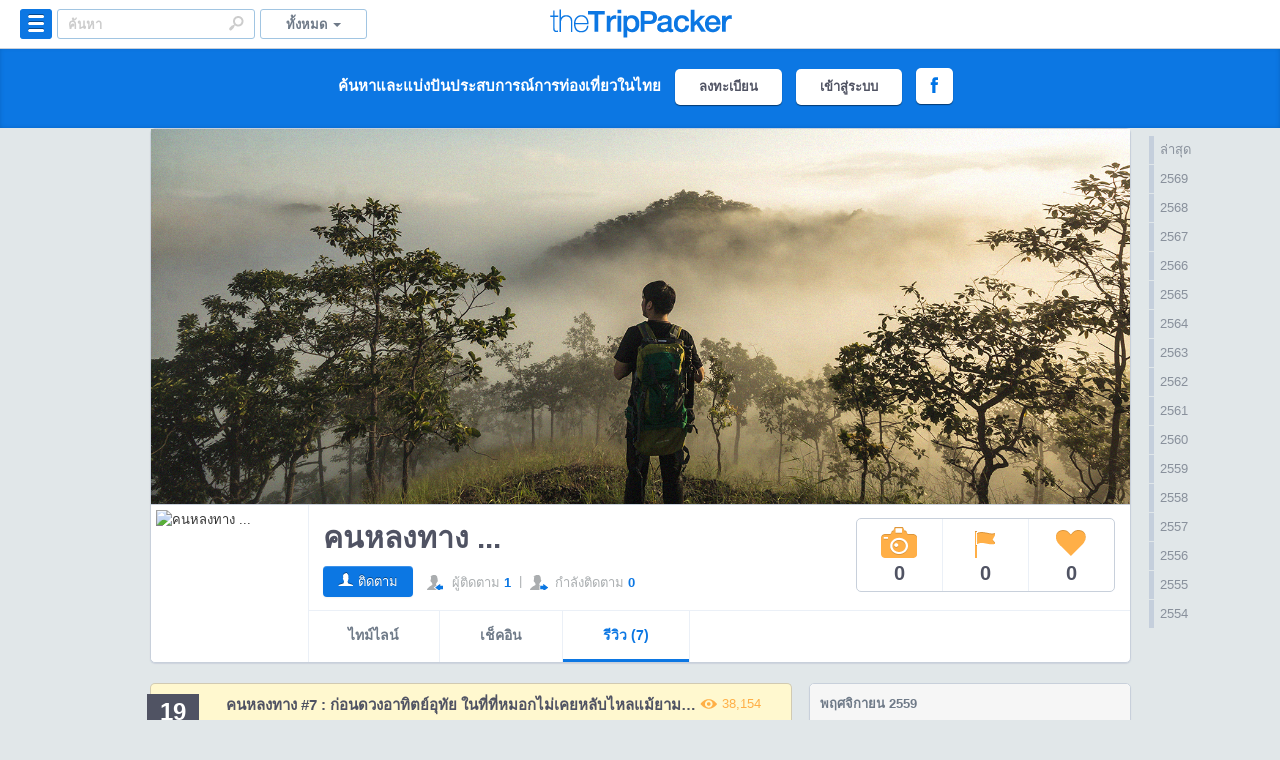

--- FILE ---
content_type: text/html; charset=utf-8
request_url: https://www.thetrippacker.com/th/lost-somewhere-together/review
body_size: 26316
content:
<!DOCTYPE html>
<!--[if lt IE 7]>      <html class="no-js lt-ie9 lt-ie8 lt-ie7"> <![endif]-->
<!--[if IE 7]>         <html class="no-js lt-ie9 lt-ie8"> <![endif]-->
<!--[if IE 8]>         <html class="no-js lt-ie9"> <![endif]-->
<!--[if gt IE 8]><!--> <html class="no-js"> <!--<![endif]-->
    <head prefix="og: http://ogp.me/ns# fb: http://ogp.me/ns/fb# the-trippacker: http://ogp.me/ns/fb/the-trippacker#">
        <meta charset="utf-8">
        <meta http-equiv="X-UA-Compatible" content="IE=edge,chrome=1">
        <meta name="viewport" content="user-scalable=no, width=device-width, initial-scale=1.0">
        <meta name="msapplication-TileColor" content="#0c77e3"/>
        <meta name="msapplication-TileImage" content="https://www.thetrippacker.com/img/logo_144.png"/>
        <meta name="google-site-verification" content="67iK1gNELWfBM8ncKTt-7TmNQ4XTdPCoP7-lbmwuWnQ" />
        <link rel="sitemap" type="application/xml" href="https://www.thetrippacker.com/sitemap.xml">
        <meta name="original-source" content="https://www.thetrippacker.com/th/lost-somewhere-together/review">
        <meta name="syndication-source" content="https://www.thetrippacker.com/th/lost-somewhere-together/review">

                    <title>การรีวิวของ คนหลงทาง </title>
<meta property="og:title" content="การรีวิวของ คนหลงทาง "/>
<meta property="og:image" content="https://graph.facebook.com/122241391558879/picture?type=square">
<meta name="thumbnail" content="https://graph.facebook.com/122241391558879/picture?type=square" />
<meta property="og:url" content="https://www.thetrippacker.com/th/lost-somewhere-together/review" />
<meta property="og:site_name" content="theTripPacker - สังคมของคนรักการท่องเที่ยว" />
<meta property="og:locale" content="th_TH" />
<meta property="og:description"  content="อ่านรีวิวของสถานที่ท่องเที่ยวในประเทศไทยโดย คนหลงทาง ... บน theTripPacker " /> 
<meta property="og:type" content="website" />
<meta property="fb:app_id" content="518277671516055" />
<meta name="description" content="อ่านรีวิวของสถานที่ท่องเที่ยวในประเทศไทยโดย คนหลงทาง ... บน theTripPacker ">

                
        <meta property="fb:pages" content="124119624290034" />
        
                
        <link rel="canonical" href="https://www.thetrippacker.com/th/lost-somewhere-together/review" />        
                    <link rel="alternate" media="only screen and (max-width: 640px)" href="https://m.thetrippacker.com/th/lost-somewhere-together/review" />
                
        <link rel="icon" sizes="16x16" href="https://www.thetrippacker.com/favicon.ico">
        
        <!-- Win8 Title-->
        <meta name="msapplication-TileColor" content="#0c77e3"/>
        <meta name="msapplication-TileImage" content="https://www.thetrippacker.com/images/apple-touch-icon-144x144-precomposed.png"/>

        <!-- Apple Touch Icons -->
        <link rel="apple-touch-icon-precomposed" href="https://www.thetrippacker.com/images/apple-touch-icon-precomposed.png" />
        <link rel="apple-touch-icon-precomposed" sizes="57x57" href="https://www.thetrippacker.com/images/apple-touch-icon-57x57-precomposed.png" />
        <link rel="apple-touch-icon-precomposed" sizes="72x72" href="https://www.thetrippacker.com/images/apple-touch-icon-72x72-precomposed.png" />
        <link rel="apple-touch-icon-precomposed" sizes="114x114" href="https://www.thetrippacker.com/images/apple-touch-icon-114x114-precomposed.png" />
        <link rel="apple-touch-icon-precomposed" sizes="144x144" href="https://www.thetrippacker.com/images/apple-touch-icon-144x144-precomposed.png" />

        <!-- MM IMPORT -->
        <link rel="stylesheet" href="https://www.thetrippacker.com/css/bootstrap.min.css"/>
                <link rel="stylesheet" href="https://www.thetrippacker.com/css/custom.css"/>
        
        <script src="https://www.thetrippacker.com/js/jquery-1.11.1.min.js"></script>        
        
        <link rel="stylesheet" href="https://www.thetrippacker.com/css/jquery-ui.css" />
        
        <!--FineUpload-->
        <link rel="stylesheet" href="https://www.thetrippacker.com/js/fineupload/fineuploader.css" />
        
        <!-- Hashtag -->
        <link href="https://www.thetrippacker.com/css/jquery.hashtags.css" media="all" rel="stylesheet" type="text/css" />
        
        <!-- Fancybox -->
        <link rel="stylesheet" href="https://www.thetrippacker.com/fancybox/jquery.fancybox.css" />
        
        <!-- Place favicon.ico and apple-touch-icon.png in the root directory -->
        <link href="https://www.thetrippacker.com/css/bootstrap-responsive.min.css" rel="stylesheet">
        <link href="https://www.thetrippacker.com/css/styles.css" rel="stylesheet" type="text/css">    
        
        <!--
            Motherday Style
        --> 
                

        <!-- JAlert -->
        <link rel="stylesheet" href="https://www.thetrippacker.com/css/msgBoxLight.css"/>  
        
        <!--GMap-->
        <!--script type="text/javascript" src="http://maps.google.com/maps/api/js?sensor=true&language=th"></script>
        <!-- Replace the value of the key parameter with your own API key. -->
        <script type="text/javascript" src="//maps.googleapis.com/maps/api/js?key=AIzaSyBdgwOdHTljbqDgK3IH6PYv4EE90YKj7XQ&libraries=places&libraries=geometry"></script>
        <!--script async defer
                src="https://maps.googleapis.com/maps/api/js?key=AIzaSyAn6cPUWXcHJSN1diGd6pAaEaNwOvuawSA&sensor=true&language=th">
         </script-->
        <script type="text/javascript" src="https://www.thetrippacker.com/js/gmaps/gmaps.js"></script>
        <script src="https://www.thetrippacker.com/js/fineupload/fineupload.js"></script>
        
        <script>
            (function(i,s,o,g,r,a,m){i['GoogleAnalyticsObject']=r;i[r]=i[r]||function(){
            (i[r].q=i[r].q||[]).push(arguments)},i[r].l=1*new Date();a=s.createElement(o),
            m=s.getElementsByTagName(o)[0];a.async=1;a.src=g;m.parentNode.insertBefore(a,m)
            })(window,document,'script','//www.google-analytics.com/analytics.js','ga');
            ga('create', 'UA-9716425-15', 'auto');
            ga('require', 'displayfeatures');
            ga('send', 'pageview');
        </script>
        
         <!-- Hotjar Tracking Code for www.thetrippacker.com -->
        <script>
            (function(h,o,t,j,a,r){
                h.hj=h.hj||function(){(h.hj.q=h.hj.q||[]).push(arguments)};
                h._hjSettings={hjid:59211,hjsv:5};
                a=o.getElementsByTagName('head')[0];
                r=o.createElement('script');r.async=1;
                r.src=t+h._hjSettings.hjid+j+h._hjSettings.hjsv;
                a.appendChild(r);
            })(window,document,'//static.hotjar.com/c/hotjar-','.js?sv=');
        </script>
        
        <style>
            .card_block {
                display: block;
                position: relative;
                -webkit-border-radius: 5px;
                -moz-border-radius: 5px;
                border-radius: 5px;
                border: 1px solid #c8d0db;
                float: left;
                margin: 8px;
                -webkit-box-shadow: 0 1px 1px rgba(200,208,219,.8);
                -moz-box-shadow: 0 1px 1px rgba(200,208,219,.8);
                box-shadow: 0 1px 1px rgba(200,208,219,.8);
            }            
            
            .card_block .pin-image {
                display: block;
                position: relative;
                -webkit-border-top-right-radius: 4px;
                -moz-border-radius-topright: 4px;
                border-top-right-radius: 4px;
                -webkit-border-top-left-radius: 4px;
                -moz-border-radius-topleft: 4px;
                border-top-left-radius: 4px;
                overflow: hidden;
            }
            
            .card_block .pin-image img {
                width: 100%;
                max-width: none;
                -webkit-border-top-right-radius: 4px;
                -moz-border-radius-topright: 4px;
                border-top-right-radius: 4px;
                -webkit-border-top-left-radius: 4px;
                -moz-border-radius-topleft: 4px;
                border-top-left-radius: 4px;
                min-height: 140px;
                -webkit-transition: opacity 1s,-webkit-transform 1s;
                transition: opacity 1s,transform 1s;
                -webkit-backface-visibility: hidden;
                backface-visibility: hidden;
            }

            /*body{
                -webkit-filter: grayscale(65%);
                -moz-filter: grayscale(65%);
                -ms-filter: grayscale(65%);
                -o-filter: grayscale(65%);
                filter: grayscale(65%);
            }*/
        
        </style>
        
    </head>
    
   
    
            <body>
                
        <script>
                window.fbAsyncInit = function() {
                  FB.init({
                    appId      : '518277671516055',
                    xfbml      : true,
                    version    : 'v2.3'
                  });

                  
                };

                (function(d, s, id){
                   var js, fjs = d.getElementsByTagName(s)[0];
                   if (d.getElementById(id)) {return;}
                   js = d.createElement(s); js.id = id;
                   js.src = "//connect.facebook.net/en_US/sdk.js";
                   fjs.parentNode.insertBefore(js, fjs);
                 }(document, 'script', 'facebook-jssdk'));

              function FacebookInviteFriends()
              {
                  FB.ui({
                      method: 'share',
                      href: 'http://www.thetrippacker.com/'
                  });
              }
          </script>
        <div id="fb-root"></div>
                    <!--div class="black-ribbon"><img src="" alt=""></div><!-- black-ribbon -->
<header id="main-header">
    <div id="header-nav">
        <div class="header-container" id="topbar-feed">
            <div class="left-header">
                <div class="dropdown categories-header">
                    <a class="dropdown-toggle categories-btn primary-hover" data-toggle="dropdown" href="#"><em>&nbsp;</em></a>
                    <div class="dropdown-menu categories-menu" id="step5">
                        <span class="position-caret"></span>

                        <form>
                            <div class="wp-categories"> 
                                <ul class="nav nav-tabs">
                                    <li class="active"><a href="#tab1" data-toggle="tab">จังหวัด </a></li>
                                    <li><a href="#tab2" data-toggle="tab">สถานที่  </a></li>
                                </ul>

                                <div class="tab-content">
                                    <div class="tab-pane active" id="tab1">
                                                                                                                                                                                                                                                                                                                                                    <ul class="submenu-provinces bg-ul">
                                                
                                                                                                                                                        <li class="zone-provinces">ภาคเหนือ</li>
                                                                                                    
                                                                                                <li><a href="https://www.thetrippacker.com/th/feed?province=%E0%B9%81%E0%B8%9E%E0%B8%A3%E0%B9%88" class="no-smoothstate">แพร่</a></li>
                                                                                                                                                                                                                                                                                
                                                                                                    
                                                                                                <li><a href="https://www.thetrippacker.com/th/feed?province=%E0%B8%99%E0%B9%88%E0%B8%B2%E0%B8%99" class="no-smoothstate">น่าน</a></li>
                                                                                                                                                                                                                                                                                
                                                                                                    
                                                                                                <li><a href="https://www.thetrippacker.com/th/feed?province=%E0%B9%80%E0%B8%8A%E0%B8%B5%E0%B8%A2%E0%B8%87%E0%B9%83%E0%B8%AB%E0%B8%A1%E0%B9%88" class="no-smoothstate">เชียงใหม่</a></li>
                                                                                                                                                                                                                                                                                
                                                                                                    
                                                                                                <li><a href="https://www.thetrippacker.com/th/feed?province=%E0%B9%80%E0%B8%8A%E0%B8%B5%E0%B8%A2%E0%B8%87%E0%B8%A3%E0%B8%B2%E0%B8%A2" class="no-smoothstate">เชียงราย</a></li>
                                                                                                                                                                                                                                                                                
                                                                                                    
                                                                                                <li><a href="https://www.thetrippacker.com/th/feed?province=%E0%B8%A5%E0%B8%B3%E0%B8%9E%E0%B8%B9%E0%B8%99" class="no-smoothstate">ลำพูน</a></li>
                                                                                                                                                                                                                                                                                
                                                                                                    
                                                                                                <li><a href="https://www.thetrippacker.com/th/feed?province=%E0%B8%A5%E0%B8%B3%E0%B8%9B%E0%B8%B2%E0%B8%87" class="no-smoothstate">ลำปาง</a></li>
                                                                                                                                                                                                                                                                                
                                                                                                    
                                                                                                <li><a href="https://www.thetrippacker.com/th/feed?province=%E0%B8%9E%E0%B8%B0%E0%B9%80%E0%B8%A2%E0%B8%B2" class="no-smoothstate">พะเยา</a></li>
                                                                                                                                                                                                                                                                                
                                                                                                    
                                                                                                <li><a href="https://www.thetrippacker.com/th/feed?province=%E0%B8%AD%E0%B8%B8%E0%B8%95%E0%B8%A3%E0%B8%94%E0%B8%B4%E0%B8%95%E0%B8%96%E0%B9%8C" class="no-smoothstate">อุตรดิตถ์</a></li>
                                                                                                                                                                                                                                                                                
                                                                                                    
                                                                                                <li><a href="https://www.thetrippacker.com/th/feed?province=%E0%B9%81%E0%B8%A1%E0%B9%88%E0%B8%AE%E0%B9%88%E0%B8%AD%E0%B8%87%E0%B8%AA%E0%B8%AD%E0%B8%99" class="no-smoothstate">แม่ฮ่องสอน</a></li>
                                                                                                                                                                                                                                                                                
                                                                                                                                                        <li class="zone-provinces">ภาคตะวันออกเฉียงเหนือ</li>
                                                                                                    
                                                                                                <li><a href="https://www.thetrippacker.com/th/feed?province=%E0%B8%A3%E0%B9%89%E0%B8%AD%E0%B8%A2%E0%B9%80%E0%B8%AD%E0%B9%87%E0%B8%94" class="no-smoothstate">ร้อยเอ็ด</a></li>
                                                                                                                                                                                                </ul><!--end .submenu-provinces-->
                                                                                                                                                                                                                                                                                                                            <ul class="submenu-provinces ">
                                                
                                                                                                    
                                                                                                <li><a href="https://www.thetrippacker.com/th/feed?province=%E0%B8%A2%E0%B9%82%E0%B8%AA%E0%B8%98%E0%B8%A3" class="no-smoothstate">ยโสธร</a></li>
                                                                                                                                                                                                                                                                                
                                                                                                    
                                                                                                <li><a href="https://www.thetrippacker.com/th/feed?province=%E0%B9%80%E0%B8%A5%E0%B8%A2" class="no-smoothstate">เลย</a></li>
                                                                                                                                                                                                                                                                                
                                                                                                    
                                                                                                <li><a href="https://www.thetrippacker.com/th/feed?province=%E0%B8%A1%E0%B8%B8%E0%B8%81%E0%B8%94%E0%B8%B2%E0%B8%AB%E0%B8%B2%E0%B8%A3" class="no-smoothstate">มุกดาหาร</a></li>
                                                                                                                                                                                                                                                                                
                                                                                                    
                                                                                                <li><a href="https://www.thetrippacker.com/th/feed?province=%E0%B8%A1%E0%B8%AB%E0%B8%B2%E0%B8%AA%E0%B8%B2%E0%B8%A3%E0%B8%84%E0%B8%B2%E0%B8%A1" class="no-smoothstate">มหาสารคาม</a></li>
                                                                                                                                                                                                                                                                                
                                                                                                    
                                                                                                <li><a href="https://www.thetrippacker.com/th/feed?province=%E0%B8%A8%E0%B8%A3%E0%B8%B5%E0%B8%AA%E0%B8%B0%E0%B9%80%E0%B8%81%E0%B8%A9" class="no-smoothstate">ศรีสะเกษ</a></li>
                                                                                                                                                                                                                                                                                
                                                                                                    
                                                                                                <li><a href="https://www.thetrippacker.com/th/feed?province=%E0%B8%AA%E0%B8%81%E0%B8%A5%E0%B8%99%E0%B8%84%E0%B8%A3" class="no-smoothstate">สกลนคร</a></li>
                                                                                                                                                                                                                                                                                
                                                                                                    
                                                                                                <li><a href="https://www.thetrippacker.com/th/feed?province=%E0%B8%9A%E0%B8%B8%E0%B8%A3%E0%B8%B5%E0%B8%A3%E0%B8%B1%E0%B8%A1%E0%B8%A2%E0%B9%8C" class="no-smoothstate">บุรีรัมย์</a></li>
                                                                                                                                                                                                                                                                                
                                                                                                    
                                                                                                <li><a href="https://www.thetrippacker.com/th/feed?province=%E0%B8%99%E0%B8%84%E0%B8%A3%E0%B8%A3%E0%B8%B2%E0%B8%8A%E0%B8%AA%E0%B8%B5%E0%B8%A1%E0%B8%B2" class="no-smoothstate">นครราชสีมา</a></li>
                                                                                                                                                                                                                                                                                
                                                                                                    
                                                                                                <li><a href="https://www.thetrippacker.com/th/feed?province=%E0%B8%99%E0%B8%84%E0%B8%A3%E0%B8%9E%E0%B8%99%E0%B8%A1" class="no-smoothstate">นครพนม</a></li>
                                                                                                                                                                                                                                                                                
                                                                                                    
                                                                                                <li><a href="https://www.thetrippacker.com/th/feed?province=%E0%B8%AB%E0%B8%99%E0%B8%AD%E0%B8%87%E0%B8%9A%E0%B8%B1%E0%B8%A7%E0%B8%A5%E0%B8%B3%E0%B8%A0%E0%B8%B9" class="no-smoothstate">หนองบัวลำภู</a></li>
                                                                                                                                                                                                                                                                                
                                                                                                    
                                                                                                <li><a href="https://www.thetrippacker.com/th/feed?province=%E0%B8%9A%E0%B8%B6%E0%B8%87%E0%B8%81%E0%B8%B2%E0%B8%AC" class="no-smoothstate">บึงกาฬ</a></li>
                                                                                                                                                                                                                                                                                
                                                                                                    
                                                                                                <li><a href="https://www.thetrippacker.com/th/feed?province=%E0%B8%AD%E0%B8%B8%E0%B8%9A%E0%B8%A5%E0%B8%A3%E0%B8%B2%E0%B8%8A%E0%B8%98%E0%B8%B2%E0%B8%99%E0%B8%B5" class="no-smoothstate">อุบลราชธานี</a></li>
                                                                                                                                                                                                </ul><!--end .submenu-provinces-->
                                                                                                                                                                                                                                                                                                                            <ul class="submenu-provinces bg-ul">
                                                
                                                                                                    
                                                                                                <li><a href="https://www.thetrippacker.com/th/feed?province=%E0%B8%81%E0%B8%B2%E0%B8%AC%E0%B8%AA%E0%B8%B4%E0%B8%99%E0%B8%98%E0%B8%B8%E0%B9%8C" class="no-smoothstate">กาฬสินธุ์</a></li>
                                                                                                                                                                                                                                                                                
                                                                                                    
                                                                                                <li><a href="https://www.thetrippacker.com/th/feed?province=%E0%B8%82%E0%B8%AD%E0%B8%99%E0%B9%81%E0%B8%81%E0%B9%88%E0%B8%99" class="no-smoothstate">ขอนแก่น</a></li>
                                                                                                                                                                                                                                                                                
                                                                                                    
                                                                                                <li><a href="https://www.thetrippacker.com/th/feed?province=%E0%B8%AD%E0%B8%B8%E0%B8%94%E0%B8%A3%E0%B8%98%E0%B8%B2%E0%B8%99%E0%B8%B5" class="no-smoothstate">อุดรธานี</a></li>
                                                                                                                                                                                                                                                                                
                                                                                                    
                                                                                                <li><a href="https://www.thetrippacker.com/th/feed?province=%E0%B8%AD%E0%B8%B3%E0%B8%99%E0%B8%B2%E0%B8%88%E0%B9%80%E0%B8%88%E0%B8%A3%E0%B8%B4%E0%B8%8D" class="no-smoothstate">อำนาจเจริญ</a></li>
                                                                                                                                                                                                                                                                                
                                                                                                    
                                                                                                <li><a href="https://www.thetrippacker.com/th/feed?province=%E0%B8%8A%E0%B8%B1%E0%B8%A2%E0%B8%A0%E0%B8%B9%E0%B8%A1%E0%B8%B4" class="no-smoothstate">ชัยภูมิ</a></li>
                                                                                                                                                                                                                                                                                
                                                                                                    
                                                                                                <li><a href="https://www.thetrippacker.com/th/feed?province=%E0%B8%AB%E0%B8%99%E0%B8%AD%E0%B8%87%E0%B8%84%E0%B8%B2%E0%B8%A2" class="no-smoothstate">หนองคาย</a></li>
                                                                                                                                                                                                                                                                                
                                                                                                    
                                                                                                <li><a href="https://www.thetrippacker.com/th/feed?province=%E0%B8%AA%E0%B8%B8%E0%B8%A3%E0%B8%B4%E0%B8%99%E0%B8%97%E0%B8%A3%E0%B9%8C" class="no-smoothstate">สุรินทร์</a></li>
                                                                                                                                                                                                                                                                                
                                                                                                                                                        <li class="zone-provinces">ภาคกลาง</li>
                                                                                                    
                                                                                                <li><a href="https://www.thetrippacker.com/th/feed?province=%E0%B8%AA%E0%B8%B4%E0%B8%87%E0%B8%AB%E0%B9%8C%E0%B8%9A%E0%B8%B8%E0%B8%A3%E0%B8%B5" class="no-smoothstate">สิงห์บุรี</a></li>
                                                                                                                                                                                                                                                                                
                                                                                                    
                                                                                                <li><a href="https://www.thetrippacker.com/th/feed?province=%E0%B8%AA%E0%B8%B8%E0%B8%9E%E0%B8%A3%E0%B8%A3%E0%B8%93%E0%B8%9A%E0%B8%B8%E0%B8%A3%E0%B8%B5" class="no-smoothstate">สุพรรณบุรี</a></li>
                                                                                                                                                                                                                                                                                
                                                                                                    
                                                                                                <li><a href="https://www.thetrippacker.com/th/feed?province=%E0%B8%AD%E0%B9%88%E0%B8%B2%E0%B8%87%E0%B8%97%E0%B8%AD%E0%B8%87" class="no-smoothstate">อ่างทอง</a></li>
                                                                                                                                                                                                                                                                                
                                                                                                    
                                                                                                <li><a href="https://www.thetrippacker.com/th/feed?province=%E0%B8%AA%E0%B8%B8%E0%B9%82%E0%B8%82%E0%B8%97%E0%B8%B1%E0%B8%A2" class="no-smoothstate">สุโขทัย</a></li>
                                                                                                                                                                                                </ul><!--end .submenu-provinces-->
                                                                                                                                                                                                                                                                                                                            <ul class="submenu-provinces ">
                                                
                                                                                                    
                                                                                                <li><a href="https://www.thetrippacker.com/th/feed?province=%E0%B8%A5%E0%B8%9E%E0%B8%9A%E0%B8%B8%E0%B8%A3%E0%B8%B5" class="no-smoothstate">ลพบุรี</a></li>
                                                                                                                                                                                                                                                                                
                                                                                                    
                                                                                                <li><a href="https://www.thetrippacker.com/th/feed?province=%E0%B8%AA%E0%B8%A1%E0%B8%B8%E0%B8%97%E0%B8%A3%E0%B8%9B%E0%B8%A3%E0%B8%B2%E0%B8%81%E0%B8%B2%E0%B8%A3" class="no-smoothstate">สมุทรปราการ</a></li>
                                                                                                                                                                                                                                                                                
                                                                                                    
                                                                                                <li><a href="https://www.thetrippacker.com/th/feed?province=%E0%B8%AA%E0%B8%A1%E0%B8%B8%E0%B8%97%E0%B8%A3%E0%B8%AA%E0%B8%87%E0%B8%84%E0%B8%A3%E0%B8%B2%E0%B8%A1" class="no-smoothstate">สมุทรสงคราม</a></li>
                                                                                                                                                                                                                                                                                
                                                                                                    
                                                                                                <li><a href="https://www.thetrippacker.com/th/feed?province=%E0%B8%AD%E0%B8%B8%E0%B8%97%E0%B8%B1%E0%B8%A2%E0%B8%98%E0%B8%B2%E0%B8%99%E0%B8%B5" class="no-smoothstate">อุทัยธานี</a></li>
                                                                                                                                                                                                                                                                                
                                                                                                    
                                                                                                <li><a href="https://www.thetrippacker.com/th/feed?province=%E0%B8%AA%E0%B8%A1%E0%B8%B8%E0%B8%97%E0%B8%A3%E0%B8%AA%E0%B8%B2%E0%B8%84%E0%B8%A3" class="no-smoothstate">สมุทรสาคร</a></li>
                                                                                                                                                                                                                                                                                
                                                                                                    
                                                                                                <li><a href="https://www.thetrippacker.com/th/feed?province=%E0%B8%AA%E0%B8%A3%E0%B8%B0%E0%B8%9A%E0%B8%B8%E0%B8%A3%E0%B8%B5" class="no-smoothstate">สระบุรี</a></li>
                                                                                                                                                                                                                                                                                
                                                                                                    
                                                                                                <li><a href="https://www.thetrippacker.com/th/feed?province=%E0%B9%80%E0%B8%9E%E0%B8%8A%E0%B8%A3%E0%B8%9A%E0%B8%B9%E0%B8%A3%E0%B8%93%E0%B9%8C" class="no-smoothstate">เพชรบูรณ์</a></li>
                                                                                                                                                                                                                                                                                
                                                                                                    
                                                                                                <li><a href="https://www.thetrippacker.com/th/feed?province=%E0%B8%81%E0%B8%A3%E0%B8%B8%E0%B8%87%E0%B9%80%E0%B8%97%E0%B8%9E%E0%B8%A1%E0%B8%AB%E0%B8%B2%E0%B8%99%E0%B8%84%E0%B8%A3" class="no-smoothstate">กรุงเทพมหานคร</a></li>
                                                                                                                                                                                                                                                                                
                                                                                                    
                                                                                                <li><a href="https://www.thetrippacker.com/th/feed?province=%E0%B8%99%E0%B8%84%E0%B8%A3%E0%B8%99%E0%B8%B2%E0%B8%A2%E0%B8%81" class="no-smoothstate">นครนายก</a></li>
                                                                                                                                                                                                                                                                                
                                                                                                    
                                                                                                <li><a href="https://www.thetrippacker.com/th/feed?province=%E0%B8%9E%E0%B8%B4%E0%B8%A9%E0%B8%93%E0%B8%B8%E0%B9%82%E0%B8%A5%E0%B8%81" class="no-smoothstate">พิษณุโลก</a></li>
                                                                                                                                                                                                                                                                                
                                                                                                    
                                                                                                <li><a href="https://www.thetrippacker.com/th/feed?province=%E0%B8%9E%E0%B8%B4%E0%B8%88%E0%B8%B4%E0%B8%95%E0%B8%A3" class="no-smoothstate">พิจิตร</a></li>
                                                                                                                                                                                                                                                                                
                                                                                                    
                                                                                                <li><a href="https://www.thetrippacker.com/th/feed?province=%E0%B8%99%E0%B8%84%E0%B8%A3%E0%B8%9B%E0%B8%90%E0%B8%A1" class="no-smoothstate">นครปฐม</a></li>
                                                                                                                                                                                                </ul><!--end .submenu-provinces-->
                                                                                                                                                                                                                                                                                                                            <ul class="submenu-provinces bg-ul">
                                                
                                                                                                    
                                                                                                <li><a href="https://www.thetrippacker.com/th/feed?province=%E0%B8%81%E0%B8%B3%E0%B9%81%E0%B8%9E%E0%B8%87%E0%B9%80%E0%B8%9E%E0%B8%8A%E0%B8%A3" class="no-smoothstate">กำแพงเพชร</a></li>
                                                                                                                                                                                                                                                                                
                                                                                                    
                                                                                                <li><a href="https://www.thetrippacker.com/th/feed?province=%E0%B8%99%E0%B8%84%E0%B8%A3%E0%B8%AA%E0%B8%A7%E0%B8%A3%E0%B8%A3%E0%B8%84%E0%B9%8C" class="no-smoothstate">นครสวรรค์</a></li>
                                                                                                                                                                                                                                                                                
                                                                                                    
                                                                                                <li><a href="https://www.thetrippacker.com/th/feed?province=%E0%B8%99%E0%B8%99%E0%B8%97%E0%B8%9A%E0%B8%B8%E0%B8%A3%E0%B8%B5" class="no-smoothstate">นนทบุรี</a></li>
                                                                                                                                                                                                                                                                                
                                                                                                    
                                                                                                <li><a href="https://www.thetrippacker.com/th/feed?province=%E0%B8%8A%E0%B8%B1%E0%B8%A2%E0%B8%99%E0%B8%B2%E0%B8%97" class="no-smoothstate">ชัยนาท</a></li>
                                                                                                                                                                                                                                                                                
                                                                                                    
                                                                                                <li><a href="https://www.thetrippacker.com/th/feed?province=%E0%B8%9E%E0%B8%A3%E0%B8%B0%E0%B8%99%E0%B8%84%E0%B8%A3%E0%B8%A8%E0%B8%A3%E0%B8%B5%E0%B8%AD%E0%B8%A2%E0%B8%B8%E0%B8%98%E0%B8%A2%E0%B8%B2" class="no-smoothstate">พระนครศรีอยุธยา</a></li>
                                                                                                                                                                                                                                                                                
                                                                                                    
                                                                                                <li><a href="https://www.thetrippacker.com/th/feed?province=%E0%B8%9B%E0%B8%97%E0%B8%B8%E0%B8%A1%E0%B8%98%E0%B8%B2%E0%B8%99%E0%B8%B5" class="no-smoothstate">ปทุมธานี</a></li>
                                                                                                                                                                                                                                                                                
                                                                                                                                                        <li class="zone-provinces">ภาคตะวันออก</li>
                                                                                                    
                                                                                                <li><a href="https://www.thetrippacker.com/th/feed?province=%E0%B8%95%E0%B8%A3%E0%B8%B2%E0%B8%94" class="no-smoothstate">ตราด</a></li>
                                                                                                                                                                                                                                                                                
                                                                                                    
                                                                                                <li><a href="https://www.thetrippacker.com/th/feed?province=%E0%B8%AA%E0%B8%A3%E0%B8%B0%E0%B9%81%E0%B8%81%E0%B9%89%E0%B8%A7" class="no-smoothstate">สระแก้ว</a></li>
                                                                                                                                                                                                                                                                                
                                                                                                    
                                                                                                <li><a href="https://www.thetrippacker.com/th/feed?province=%E0%B8%8A%E0%B8%A5%E0%B8%9A%E0%B8%B8%E0%B8%A3%E0%B8%B5" class="no-smoothstate">ชลบุรี</a></li>
                                                                                                                                                                                                                                                                                
                                                                                                    
                                                                                                <li><a href="https://www.thetrippacker.com/th/feed?province=%E0%B8%9B%E0%B8%A3%E0%B8%B2%E0%B8%88%E0%B8%B5%E0%B8%99%E0%B8%9A%E0%B8%B8%E0%B8%A3%E0%B8%B5" class="no-smoothstate">ปราจีนบุรี</a></li>
                                                                                                                                                                                                                                                                                
                                                                                                    
                                                                                                <li><a href="https://www.thetrippacker.com/th/feed?province=%E0%B8%89%E0%B8%B0%E0%B9%80%E0%B8%8A%E0%B8%B4%E0%B8%87%E0%B9%80%E0%B8%97%E0%B8%A3%E0%B8%B2" class="no-smoothstate">ฉะเชิงเทรา</a></li>
                                                                                                                                                                                                </ul><!--end .submenu-provinces-->
                                                                                                                                                                                                                                                                                                                            <ul class="submenu-provinces ">
                                                
                                                                                                    
                                                                                                <li><a href="https://www.thetrippacker.com/th/feed?province=%E0%B8%88%E0%B8%B1%E0%B8%99%E0%B8%97%E0%B8%9A%E0%B8%B8%E0%B8%A3%E0%B8%B5" class="no-smoothstate">จันทบุรี</a></li>
                                                                                                                                                                                                                                                                                
                                                                                                    
                                                                                                <li><a href="https://www.thetrippacker.com/th/feed?province=%E0%B8%A3%E0%B8%B0%E0%B8%A2%E0%B8%AD%E0%B8%87" class="no-smoothstate">ระยอง</a></li>
                                                                                                                                                                                                                                                                                
                                                                                                                                                        <li class="zone-provinces">ภาคตะวันตก</li>
                                                                                                    
                                                                                                <li><a href="https://www.thetrippacker.com/th/feed?province=%E0%B8%9B%E0%B8%A3%E0%B8%B0%E0%B8%88%E0%B8%A7%E0%B8%9A%E0%B8%84%E0%B8%B5%E0%B8%A3%E0%B8%B5%E0%B8%82%E0%B8%B1%E0%B8%99%E0%B8%98%E0%B9%8C" class="no-smoothstate">ประจวบคีรีขันธ์</a></li>
                                                                                                                                                                                                                                                                                
                                                                                                    
                                                                                                <li><a href="https://www.thetrippacker.com/th/feed?province=%E0%B8%A3%E0%B8%B2%E0%B8%8A%E0%B8%9A%E0%B8%B8%E0%B8%A3%E0%B8%B5" class="no-smoothstate">ราชบุรี</a></li>
                                                                                                                                                                                                                                                                                
                                                                                                    
                                                                                                <li><a href="https://www.thetrippacker.com/th/feed?province=%E0%B8%81%E0%B8%B2%E0%B8%8D%E0%B8%88%E0%B8%99%E0%B8%9A%E0%B8%B8%E0%B8%A3%E0%B8%B5" class="no-smoothstate">กาญจนบุรี</a></li>
                                                                                                                                                                                                                                                                                
                                                                                                    
                                                                                                <li><a href="https://www.thetrippacker.com/th/feed?province=%E0%B9%80%E0%B8%9E%E0%B8%8A%E0%B8%A3%E0%B8%9A%E0%B8%B8%E0%B8%A3%E0%B8%B5" class="no-smoothstate">เพชรบุรี</a></li>
                                                                                                                                                                                                                                                                                
                                                                                                    
                                                                                                <li><a href="https://www.thetrippacker.com/th/feed?province=%E0%B8%95%E0%B8%B2%E0%B8%81" class="no-smoothstate">ตาก</a></li>
                                                                                                                                                                                                                                                                                
                                                                                                                                                        <li class="zone-provinces">ภาคใต้</li>
                                                                                                    
                                                                                                <li><a href="https://www.thetrippacker.com/th/feed?province=%E0%B8%8A%E0%B8%B8%E0%B8%A1%E0%B8%9E%E0%B8%A3" class="no-smoothstate">ชุมพร</a></li>
                                                                                                                                                                                                                                                                                
                                                                                                    
                                                                                                <li><a href="https://www.thetrippacker.com/th/feed?province=%E0%B8%95%E0%B8%A3%E0%B8%B1%E0%B8%87" class="no-smoothstate">ตรัง</a></li>
                                                                                                                                                                                                                                                                                
                                                                                                    
                                                                                                <li><a href="https://www.thetrippacker.com/th/feed?province=%E0%B8%A0%E0%B8%B9%E0%B9%80%E0%B8%81%E0%B9%87%E0%B8%95" class="no-smoothstate">ภูเก็ต</a></li>
                                                                                                                                                                                                </ul><!--end .submenu-provinces-->
                                                                                                                                                                                                                                                                                                                            <ul class="submenu-provinces bg-ul">
                                                
                                                                                                    
                                                                                                <li><a href="https://www.thetrippacker.com/th/feed?province=%E0%B8%81%E0%B8%A3%E0%B8%B0%E0%B8%9A%E0%B8%B5%E0%B9%88" class="no-smoothstate">กระบี่</a></li>
                                                                                                                                                                                                                                                                                
                                                                                                    
                                                                                                <li><a href="https://www.thetrippacker.com/th/feed?province=%E0%B8%AA%E0%B8%B8%E0%B8%A3%E0%B8%B2%E0%B8%A9%E0%B8%8E%E0%B8%A3%E0%B9%8C%E0%B8%98%E0%B8%B2%E0%B8%99%E0%B8%B5" class="no-smoothstate">สุราษฎร์ธานี</a></li>
                                                                                                                                                                                                                                                                                
                                                                                                    
                                                                                                <li><a href="https://www.thetrippacker.com/th/feed?province=%E0%B8%99%E0%B8%84%E0%B8%A3%E0%B8%A8%E0%B8%A3%E0%B8%B5%E0%B8%98%E0%B8%A3%E0%B8%A3%E0%B8%A1%E0%B8%A3%E0%B8%B2%E0%B8%8A" class="no-smoothstate">นครศรีธรรมราช</a></li>
                                                                                                                                                                                                                                                                                
                                                                                                    
                                                                                                <li><a href="https://www.thetrippacker.com/th/feed?province=%E0%B8%99%E0%B8%A3%E0%B8%B2%E0%B8%98%E0%B8%B4%E0%B8%A7%E0%B8%B2%E0%B8%AA" class="no-smoothstate">นราธิวาส</a></li>
                                                                                                                                                                                                                                                                                
                                                                                                    
                                                                                                <li><a href="https://www.thetrippacker.com/th/feed?province=%E0%B8%AA%E0%B8%95%E0%B8%B9%E0%B8%A5" class="no-smoothstate">สตูล</a></li>
                                                                                                                                                                                                                                                                                
                                                                                                    
                                                                                                <li><a href="https://www.thetrippacker.com/th/feed?province=%E0%B8%AA%E0%B8%87%E0%B8%82%E0%B8%A5%E0%B8%B2" class="no-smoothstate">สงขลา</a></li>
                                                                                                                                                                                                                                                                                
                                                                                                    
                                                                                                <li><a href="https://www.thetrippacker.com/th/feed?province=%E0%B8%9B%E0%B8%B1%E0%B8%95%E0%B8%95%E0%B8%B2%E0%B8%99%E0%B8%B5" class="no-smoothstate">ปัตตานี</a></li>
                                                                                                                                                                                                                                                                                
                                                                                                    
                                                                                                <li><a href="https://www.thetrippacker.com/th/feed?province=%E0%B8%9E%E0%B8%B1%E0%B8%87%E0%B8%87%E0%B8%B2" class="no-smoothstate">พังงา</a></li>
                                                                                                                                                                                                                                                                                
                                                                                                    
                                                                                                <li><a href="https://www.thetrippacker.com/th/feed?province=%E0%B8%A3%E0%B8%B0%E0%B8%99%E0%B8%AD%E0%B8%87" class="no-smoothstate">ระนอง</a></li>
                                                                                                                                                                                                                                                                                
                                                                                                    
                                                                                                <li><a href="https://www.thetrippacker.com/th/feed?province=%E0%B8%9E%E0%B8%B1%E0%B8%97%E0%B8%A5%E0%B8%B8%E0%B8%87" class="no-smoothstate">พัทลุง</a></li>
                                                                                                                                                                                                                                                                                
                                                                                                    
                                                                                                <li><a href="https://www.thetrippacker.com/th/feed?province=%E0%B8%A2%E0%B8%B0%E0%B8%A5%E0%B8%B2" class="no-smoothstate">ยะลา</a></li>
                                                                                                                                                                                                                                                                        </div><!--end #tab1-->

                                    <div class="tab-pane" id="tab2">
                                        <ul class="destinations-menu">
                                            
                                            
                                                                                            <li>
                                                    <a href="https://www.thetrippacker.com/th/feed?category=1" class="no-smoothstate">
                                                        <span class="icon-type-menu natural-icon">&nbsp;</span><br>
                                                        <span class="title-destination">สถานที่ท่องเที่ยวทางธรรมชาติ</span>
                                                    </a>
                                                </li>
                                                                                            <li>
                                                    <a href="https://www.thetrippacker.com/th/feed?category=2" class="no-smoothstate">
                                                        <span class="icon-type-menu spoon-icon">&nbsp;</span><br>
                                                        <span class="title-destination">อาหาร</span>
                                                    </a>
                                                </li>
                                                                                            <li>
                                                    <a href="https://www.thetrippacker.com/th/feed?category=3" class="no-smoothstate">
                                                        <span class="icon-type-menu bed-icon">&nbsp;</span><br>
                                                        <span class="title-destination">ที่พัก</span>
                                                    </a>
                                                </li>
                                                                                            <li>
                                                    <a href="https://www.thetrippacker.com/th/feed?category=4" class="no-smoothstate">
                                                        <span class="icon-type-menu tea-icon">&nbsp;</span><br>
                                                        <span class="title-destination">กาแฟ ชาและเบเกอรี่</span>
                                                    </a>
                                                </li>
                                                                                            <li>
                                                    <a href="https://www.thetrippacker.com/th/feed?category=5" class="no-smoothstate">
                                                        <span class="icon-type-menu beer-icon">&nbsp;</span><br>
                                                        <span class="title-destination">บาร์, คลับและสีสันยามค่ำคืน</span>
                                                    </a>
                                                </li>
                                                                                            <li>
                                                    <a href="https://www.thetrippacker.com/th/feed?category=6" class="no-smoothstate">
                                                        <span class="icon-type-menu baby-icon">&nbsp;</span><br>
                                                        <span class="title-destination">กิจกรรมครอบครัว</span>
                                                    </a>
                                                </li>
                                                                                            <li>
                                                    <a href="https://www.thetrippacker.com/th/feed?category=7" class="no-smoothstate">
                                                        <span class="icon-type-menu religious-icon">&nbsp;</span><br>
                                                        <span class="title-destination">ศาสนสถานและ สถานที่ทางประวัติศาสตร์</span>
                                                    </a>
                                                </li>
                                                                                            <li>
                                                    <a href="https://www.thetrippacker.com/th/feed?category=8" class="no-smoothstate">
                                                        <span class="icon-type-menu camp-icon">&nbsp;</span><br>
                                                        <span class="title-destination">กิจกรรมกลางแจ้ง</span>
                                                    </a>
                                                </li>
                                                                                            <li>
                                                    <a href="https://www.thetrippacker.com/th/feed?category=9" class="no-smoothstate">
                                                        <span class="icon-type-menu shoes-icon">&nbsp;</span><br>
                                                        <span class="title-destination">ตลาดและห้างสรรพสินค้า</span>
                                                    </a>
                                                </li>
                                                                                            <li>
                                                    <a href="https://www.thetrippacker.com/th/feed?category=10" class="no-smoothstate">
                                                        <span class="icon-type-menu museum-icon">&nbsp;</span><br>
                                                        <span class="title-destination">แกลลอรี่และพิพิธภัณฑ์</span>
                                                    </a>
                                                </li>
                                                                                            <li>
                                                    <a href="https://www.thetrippacker.com/th/feed?category=11" class="no-smoothstate">
                                                        <span class="icon-type-menu tour-icon">&nbsp;</span><br>
                                                        <span class="title-destination">ทัวร์ คอร์ส และ บริการให้เช่า</span>
                                                    </a>
                                                </li>
                                                                                            <li>
                                                    <a href="https://www.thetrippacker.com/th/feed?category=12" class="no-smoothstate">
                                                        <span class="icon-type-menu beauty-icon">&nbsp;</span><br>
                                                        <span class="title-destination">สุขภาพ ความงาม และสปา</span>
                                                    </a>
                                                </li>
                                                                                            <li>
                                                    <a href="https://www.thetrippacker.com/th/feed?category=13" class="no-smoothstate">
                                                        <span class="icon-type-menu note-icon">&nbsp;</span><br>
                                                        <span class="title-destination">เทศกาล</span>
                                                    </a>
                                                </li>
                                                                                            <li>
                                                    <a href="https://www.thetrippacker.com/th/feed?category=14" class="no-smoothstate">
                                                        <span class="icon-type-menu other-icon">&nbsp;</span><br>
                                                        <span class="title-destination">สถาปัตยกรรมและสิ่งปลูกสร้าง</span>
                                                    </a>
                                                </li>
                                                                                    </ul><!--end .destinations-menu-->
                                    </div>
                                </div>

                            </div><!--end .wp-categories-->
                        </form>

                    </div>
                </div><!--end .categories-header-->

                <form class="navbar-search pull-left" action="https://www.thetrippacker.com/th/feed" method="get" id="search-bar">
                    <input type="text" name="q" class="search-query span2" value="" placeholder=ค้นหา >
                    <button class="submit" type="submit">Search</button>
                </form>

                <div class="dropdown curated-menu">

                    <a data-toggle="dropdown" class="btn-blue btn-more" href="#">
                        <em>&nbsp;</em>
                        <span class="hide-reduce">
                            
                                                            ทั้งหมด    
                                                        <b class="caret"></b>
                        </span>
                    </a>
                    <ul class="dropdown-menu" role="menu" aria-labelledby="dLabel">
                        <li><a tabindex="-1" href="https://www.thetrippacker.com/">ทั้งหมด</a></li>
                                                                        <li><a tabindex="-1" href="https://www.thetrippacker.com/th/feed/review">รีวิว</a></li>
                        <!--<li><a tabindex="-1" href=""></a></li>-->
                                                
                                            </ul>

                </div><!--end .curated-menu-->

<!--          <a class="btn-blue shopping-menu"  href="#"><i>&nbsp;</i>Shopping</a>-->

            </div><!--end .left-header-->

            <div class="wrapper-logo"><a href="https://www.thetrippacker.com/" class="no-smoothstate"><img src="https://www.thetrippacker.com/img/logo.png"></a></div>

            
                    </div>
    </div>
    
    
</header><!--end #main-header-->
        
                    <div class="app-content">
            
                <div id="registration-bar" data-spy="affix" data-offset-top="2" class="affix-top">
        <div class="wrapper">
            <strong>ค้นหาและแบ่งปันประสบการณ์การท่องเที่ยวในไทย</strong>
            <a href="https://www.thetrippacker.com/th/auth/register" class="btn-white">ลงทะเบียน</a>
            <a href="https://www.thetrippacker.com/th/auth/login" class="btn-white">เข้าสู่ระบบ</a>
             
                                                                                                          <a href="https://www.facebook.com/v2.5/dialog/oauth?client_id=518277671516055&redirect_uri=https%3A%2F%2Fwww.thetrippacker.com%2Fth%2Fauth_social%2Ffblogin%3Fruri%3Dth%252Flost-somewhere-together%252Freview&state=3c83d03991e8e82b0afb498a2052c35d&sdk=php-sdk-4.0.20&scope=email%2Cuser_photos" class="btn-f"><i></i></a>
                                  </div>
    </div>
 
                
                            
                            
                              
                
                
                            
                            
                
            <div class="global-container">
    <div class="main-container">

        <ul id="timeline-scrubber" data-spy="affix" data-offset-top="40" style="display: none;">
    <li><a href="#" class="selectMonthTimeLine" data-scroll="recent">ล่าสุด</a></li>
                <li>
        
        <a href="#" class="timeline_year">
            2569        </a>
        <ul>
                                                                                                                                                                                                                                                                                                                                                                                                                                                                                                                                                                                                            <li>
                <a href="#" class="selectMonthTimeLine" data-date-timeline="2026-1" data-scroll="20261">
                                        มกราคม                </a>
            </li>
                                            </ul>
    </li>
            <li>
        
        <a href="#" class="timeline_year">
            2568        </a>
        <ul>
                                                            <li>
                <a href="#" class="selectMonthTimeLine" data-date-timeline="2025-12" data-scroll="202512">
                                        ธันวาคม                </a>
            </li>
                                                                        <li>
                <a href="#" class="selectMonthTimeLine" data-date-timeline="2025-11" data-scroll="202511">
                                        พฤศจิกายน                </a>
            </li>
                                                                        <li>
                <a href="#" class="selectMonthTimeLine" data-date-timeline="2025-10" data-scroll="202510">
                                        ตุลาคม                </a>
            </li>
                                                                        <li>
                <a href="#" class="selectMonthTimeLine" data-date-timeline="2025-9" data-scroll="20259">
                                        กันยายน                </a>
            </li>
                                                                        <li>
                <a href="#" class="selectMonthTimeLine" data-date-timeline="2025-8" data-scroll="20258">
                                        สิงหาคม                </a>
            </li>
                                                                        <li>
                <a href="#" class="selectMonthTimeLine" data-date-timeline="2025-7" data-scroll="20257">
                                        กรกฎาคม                </a>
            </li>
                                                                        <li>
                <a href="#" class="selectMonthTimeLine" data-date-timeline="2025-6" data-scroll="20256">
                                        มิถุนายน                </a>
            </li>
                                                                        <li>
                <a href="#" class="selectMonthTimeLine" data-date-timeline="2025-5" data-scroll="20255">
                                        พฤษภาคม                </a>
            </li>
                                                                        <li>
                <a href="#" class="selectMonthTimeLine" data-date-timeline="2025-4" data-scroll="20254">
                                        เมษายน                </a>
            </li>
                                                                        <li>
                <a href="#" class="selectMonthTimeLine" data-date-timeline="2025-3" data-scroll="20253">
                                        มีนาคม                </a>
            </li>
                                                                        <li>
                <a href="#" class="selectMonthTimeLine" data-date-timeline="2025-2" data-scroll="20252">
                                        กุมภาพันธ์                </a>
            </li>
                                                                        <li>
                <a href="#" class="selectMonthTimeLine" data-date-timeline="2025-1" data-scroll="20251">
                                        มกราคม                </a>
            </li>
                                            </ul>
    </li>
            <li>
        
        <a href="#" class="timeline_year">
            2567        </a>
        <ul>
                                                            <li>
                <a href="#" class="selectMonthTimeLine" data-date-timeline="2024-12" data-scroll="202412">
                                        ธันวาคม                </a>
            </li>
                                                                        <li>
                <a href="#" class="selectMonthTimeLine" data-date-timeline="2024-11" data-scroll="202411">
                                        พฤศจิกายน                </a>
            </li>
                                                                        <li>
                <a href="#" class="selectMonthTimeLine" data-date-timeline="2024-10" data-scroll="202410">
                                        ตุลาคม                </a>
            </li>
                                                                        <li>
                <a href="#" class="selectMonthTimeLine" data-date-timeline="2024-9" data-scroll="20249">
                                        กันยายน                </a>
            </li>
                                                                        <li>
                <a href="#" class="selectMonthTimeLine" data-date-timeline="2024-8" data-scroll="20248">
                                        สิงหาคม                </a>
            </li>
                                                                        <li>
                <a href="#" class="selectMonthTimeLine" data-date-timeline="2024-7" data-scroll="20247">
                                        กรกฎาคม                </a>
            </li>
                                                                        <li>
                <a href="#" class="selectMonthTimeLine" data-date-timeline="2024-6" data-scroll="20246">
                                        มิถุนายน                </a>
            </li>
                                                                        <li>
                <a href="#" class="selectMonthTimeLine" data-date-timeline="2024-5" data-scroll="20245">
                                        พฤษภาคม                </a>
            </li>
                                                                        <li>
                <a href="#" class="selectMonthTimeLine" data-date-timeline="2024-4" data-scroll="20244">
                                        เมษายน                </a>
            </li>
                                                                        <li>
                <a href="#" class="selectMonthTimeLine" data-date-timeline="2024-3" data-scroll="20243">
                                        มีนาคม                </a>
            </li>
                                                                        <li>
                <a href="#" class="selectMonthTimeLine" data-date-timeline="2024-2" data-scroll="20242">
                                        กุมภาพันธ์                </a>
            </li>
                                                                        <li>
                <a href="#" class="selectMonthTimeLine" data-date-timeline="2024-1" data-scroll="20241">
                                        มกราคม                </a>
            </li>
                                            </ul>
    </li>
            <li>
        
        <a href="#" class="timeline_year">
            2566        </a>
        <ul>
                                                            <li>
                <a href="#" class="selectMonthTimeLine" data-date-timeline="2023-12" data-scroll="202312">
                                        ธันวาคม                </a>
            </li>
                                                                        <li>
                <a href="#" class="selectMonthTimeLine" data-date-timeline="2023-11" data-scroll="202311">
                                        พฤศจิกายน                </a>
            </li>
                                                                        <li>
                <a href="#" class="selectMonthTimeLine" data-date-timeline="2023-10" data-scroll="202310">
                                        ตุลาคม                </a>
            </li>
                                                                        <li>
                <a href="#" class="selectMonthTimeLine" data-date-timeline="2023-9" data-scroll="20239">
                                        กันยายน                </a>
            </li>
                                                                        <li>
                <a href="#" class="selectMonthTimeLine" data-date-timeline="2023-8" data-scroll="20238">
                                        สิงหาคม                </a>
            </li>
                                                                        <li>
                <a href="#" class="selectMonthTimeLine" data-date-timeline="2023-7" data-scroll="20237">
                                        กรกฎาคม                </a>
            </li>
                                                                        <li>
                <a href="#" class="selectMonthTimeLine" data-date-timeline="2023-6" data-scroll="20236">
                                        มิถุนายน                </a>
            </li>
                                                                        <li>
                <a href="#" class="selectMonthTimeLine" data-date-timeline="2023-5" data-scroll="20235">
                                        พฤษภาคม                </a>
            </li>
                                                                        <li>
                <a href="#" class="selectMonthTimeLine" data-date-timeline="2023-4" data-scroll="20234">
                                        เมษายน                </a>
            </li>
                                                                        <li>
                <a href="#" class="selectMonthTimeLine" data-date-timeline="2023-3" data-scroll="20233">
                                        มีนาคม                </a>
            </li>
                                                                        <li>
                <a href="#" class="selectMonthTimeLine" data-date-timeline="2023-2" data-scroll="20232">
                                        กุมภาพันธ์                </a>
            </li>
                                                                        <li>
                <a href="#" class="selectMonthTimeLine" data-date-timeline="2023-1" data-scroll="20231">
                                        มกราคม                </a>
            </li>
                                            </ul>
    </li>
            <li>
        
        <a href="#" class="timeline_year">
            2565        </a>
        <ul>
                                                            <li>
                <a href="#" class="selectMonthTimeLine" data-date-timeline="2022-12" data-scroll="202212">
                                        ธันวาคม                </a>
            </li>
                                                                        <li>
                <a href="#" class="selectMonthTimeLine" data-date-timeline="2022-11" data-scroll="202211">
                                        พฤศจิกายน                </a>
            </li>
                                                                        <li>
                <a href="#" class="selectMonthTimeLine" data-date-timeline="2022-10" data-scroll="202210">
                                        ตุลาคม                </a>
            </li>
                                                                        <li>
                <a href="#" class="selectMonthTimeLine" data-date-timeline="2022-9" data-scroll="20229">
                                        กันยายน                </a>
            </li>
                                                                        <li>
                <a href="#" class="selectMonthTimeLine" data-date-timeline="2022-8" data-scroll="20228">
                                        สิงหาคม                </a>
            </li>
                                                                        <li>
                <a href="#" class="selectMonthTimeLine" data-date-timeline="2022-7" data-scroll="20227">
                                        กรกฎาคม                </a>
            </li>
                                                                        <li>
                <a href="#" class="selectMonthTimeLine" data-date-timeline="2022-6" data-scroll="20226">
                                        มิถุนายน                </a>
            </li>
                                                                        <li>
                <a href="#" class="selectMonthTimeLine" data-date-timeline="2022-5" data-scroll="20225">
                                        พฤษภาคม                </a>
            </li>
                                                                        <li>
                <a href="#" class="selectMonthTimeLine" data-date-timeline="2022-4" data-scroll="20224">
                                        เมษายน                </a>
            </li>
                                                                        <li>
                <a href="#" class="selectMonthTimeLine" data-date-timeline="2022-3" data-scroll="20223">
                                        มีนาคม                </a>
            </li>
                                                                        <li>
                <a href="#" class="selectMonthTimeLine" data-date-timeline="2022-2" data-scroll="20222">
                                        กุมภาพันธ์                </a>
            </li>
                                                                        <li>
                <a href="#" class="selectMonthTimeLine" data-date-timeline="2022-1" data-scroll="20221">
                                        มกราคม                </a>
            </li>
                                            </ul>
    </li>
            <li>
        
        <a href="#" class="timeline_year">
            2564        </a>
        <ul>
                                                            <li>
                <a href="#" class="selectMonthTimeLine" data-date-timeline="2021-12" data-scroll="202112">
                                        ธันวาคม                </a>
            </li>
                                                                        <li>
                <a href="#" class="selectMonthTimeLine" data-date-timeline="2021-11" data-scroll="202111">
                                        พฤศจิกายน                </a>
            </li>
                                                                        <li>
                <a href="#" class="selectMonthTimeLine" data-date-timeline="2021-10" data-scroll="202110">
                                        ตุลาคม                </a>
            </li>
                                                                        <li>
                <a href="#" class="selectMonthTimeLine" data-date-timeline="2021-9" data-scroll="20219">
                                        กันยายน                </a>
            </li>
                                                                        <li>
                <a href="#" class="selectMonthTimeLine" data-date-timeline="2021-8" data-scroll="20218">
                                        สิงหาคม                </a>
            </li>
                                                                        <li>
                <a href="#" class="selectMonthTimeLine" data-date-timeline="2021-7" data-scroll="20217">
                                        กรกฎาคม                </a>
            </li>
                                                                        <li>
                <a href="#" class="selectMonthTimeLine" data-date-timeline="2021-6" data-scroll="20216">
                                        มิถุนายน                </a>
            </li>
                                                                        <li>
                <a href="#" class="selectMonthTimeLine" data-date-timeline="2021-5" data-scroll="20215">
                                        พฤษภาคม                </a>
            </li>
                                                                        <li>
                <a href="#" class="selectMonthTimeLine" data-date-timeline="2021-4" data-scroll="20214">
                                        เมษายน                </a>
            </li>
                                                                        <li>
                <a href="#" class="selectMonthTimeLine" data-date-timeline="2021-3" data-scroll="20213">
                                        มีนาคม                </a>
            </li>
                                                                        <li>
                <a href="#" class="selectMonthTimeLine" data-date-timeline="2021-2" data-scroll="20212">
                                        กุมภาพันธ์                </a>
            </li>
                                                                        <li>
                <a href="#" class="selectMonthTimeLine" data-date-timeline="2021-1" data-scroll="20211">
                                        มกราคม                </a>
            </li>
                                            </ul>
    </li>
            <li>
        
        <a href="#" class="timeline_year">
            2563        </a>
        <ul>
                                                            <li>
                <a href="#" class="selectMonthTimeLine" data-date-timeline="2020-12" data-scroll="202012">
                                        ธันวาคม                </a>
            </li>
                                                                        <li>
                <a href="#" class="selectMonthTimeLine" data-date-timeline="2020-11" data-scroll="202011">
                                        พฤศจิกายน                </a>
            </li>
                                                                        <li>
                <a href="#" class="selectMonthTimeLine" data-date-timeline="2020-10" data-scroll="202010">
                                        ตุลาคม                </a>
            </li>
                                                                        <li>
                <a href="#" class="selectMonthTimeLine" data-date-timeline="2020-9" data-scroll="20209">
                                        กันยายน                </a>
            </li>
                                                                        <li>
                <a href="#" class="selectMonthTimeLine" data-date-timeline="2020-8" data-scroll="20208">
                                        สิงหาคม                </a>
            </li>
                                                                        <li>
                <a href="#" class="selectMonthTimeLine" data-date-timeline="2020-7" data-scroll="20207">
                                        กรกฎาคม                </a>
            </li>
                                                                        <li>
                <a href="#" class="selectMonthTimeLine" data-date-timeline="2020-6" data-scroll="20206">
                                        มิถุนายน                </a>
            </li>
                                                                        <li>
                <a href="#" class="selectMonthTimeLine" data-date-timeline="2020-5" data-scroll="20205">
                                        พฤษภาคม                </a>
            </li>
                                                                        <li>
                <a href="#" class="selectMonthTimeLine" data-date-timeline="2020-4" data-scroll="20204">
                                        เมษายน                </a>
            </li>
                                                                        <li>
                <a href="#" class="selectMonthTimeLine" data-date-timeline="2020-3" data-scroll="20203">
                                        มีนาคม                </a>
            </li>
                                                                        <li>
                <a href="#" class="selectMonthTimeLine" data-date-timeline="2020-2" data-scroll="20202">
                                        กุมภาพันธ์                </a>
            </li>
                                                                        <li>
                <a href="#" class="selectMonthTimeLine" data-date-timeline="2020-1" data-scroll="20201">
                                        มกราคม                </a>
            </li>
                                            </ul>
    </li>
            <li>
        
        <a href="#" class="timeline_year">
            2562        </a>
        <ul>
                                                            <li>
                <a href="#" class="selectMonthTimeLine" data-date-timeline="2019-12" data-scroll="201912">
                                        ธันวาคม                </a>
            </li>
                                                                        <li>
                <a href="#" class="selectMonthTimeLine" data-date-timeline="2019-11" data-scroll="201911">
                                        พฤศจิกายน                </a>
            </li>
                                                                        <li>
                <a href="#" class="selectMonthTimeLine" data-date-timeline="2019-10" data-scroll="201910">
                                        ตุลาคม                </a>
            </li>
                                                                        <li>
                <a href="#" class="selectMonthTimeLine" data-date-timeline="2019-9" data-scroll="20199">
                                        กันยายน                </a>
            </li>
                                                                        <li>
                <a href="#" class="selectMonthTimeLine" data-date-timeline="2019-8" data-scroll="20198">
                                        สิงหาคม                </a>
            </li>
                                                                        <li>
                <a href="#" class="selectMonthTimeLine" data-date-timeline="2019-7" data-scroll="20197">
                                        กรกฎาคม                </a>
            </li>
                                                                        <li>
                <a href="#" class="selectMonthTimeLine" data-date-timeline="2019-6" data-scroll="20196">
                                        มิถุนายน                </a>
            </li>
                                                                        <li>
                <a href="#" class="selectMonthTimeLine" data-date-timeline="2019-5" data-scroll="20195">
                                        พฤษภาคม                </a>
            </li>
                                                                        <li>
                <a href="#" class="selectMonthTimeLine" data-date-timeline="2019-4" data-scroll="20194">
                                        เมษายน                </a>
            </li>
                                                                        <li>
                <a href="#" class="selectMonthTimeLine" data-date-timeline="2019-3" data-scroll="20193">
                                        มีนาคม                </a>
            </li>
                                                                        <li>
                <a href="#" class="selectMonthTimeLine" data-date-timeline="2019-2" data-scroll="20192">
                                        กุมภาพันธ์                </a>
            </li>
                                                                        <li>
                <a href="#" class="selectMonthTimeLine" data-date-timeline="2019-1" data-scroll="20191">
                                        มกราคม                </a>
            </li>
                                            </ul>
    </li>
            <li>
        
        <a href="#" class="timeline_year">
            2561        </a>
        <ul>
                                                            <li>
                <a href="#" class="selectMonthTimeLine" data-date-timeline="2018-12" data-scroll="201812">
                                        ธันวาคม                </a>
            </li>
                                                                        <li>
                <a href="#" class="selectMonthTimeLine" data-date-timeline="2018-11" data-scroll="201811">
                                        พฤศจิกายน                </a>
            </li>
                                                                        <li>
                <a href="#" class="selectMonthTimeLine" data-date-timeline="2018-10" data-scroll="201810">
                                        ตุลาคม                </a>
            </li>
                                                                        <li>
                <a href="#" class="selectMonthTimeLine" data-date-timeline="2018-9" data-scroll="20189">
                                        กันยายน                </a>
            </li>
                                                                        <li>
                <a href="#" class="selectMonthTimeLine" data-date-timeline="2018-8" data-scroll="20188">
                                        สิงหาคม                </a>
            </li>
                                                                        <li>
                <a href="#" class="selectMonthTimeLine" data-date-timeline="2018-7" data-scroll="20187">
                                        กรกฎาคม                </a>
            </li>
                                                                        <li>
                <a href="#" class="selectMonthTimeLine" data-date-timeline="2018-6" data-scroll="20186">
                                        มิถุนายน                </a>
            </li>
                                                                        <li>
                <a href="#" class="selectMonthTimeLine" data-date-timeline="2018-5" data-scroll="20185">
                                        พฤษภาคม                </a>
            </li>
                                                                        <li>
                <a href="#" class="selectMonthTimeLine" data-date-timeline="2018-4" data-scroll="20184">
                                        เมษายน                </a>
            </li>
                                                                        <li>
                <a href="#" class="selectMonthTimeLine" data-date-timeline="2018-3" data-scroll="20183">
                                        มีนาคม                </a>
            </li>
                                                                        <li>
                <a href="#" class="selectMonthTimeLine" data-date-timeline="2018-2" data-scroll="20182">
                                        กุมภาพันธ์                </a>
            </li>
                                                                        <li>
                <a href="#" class="selectMonthTimeLine" data-date-timeline="2018-1" data-scroll="20181">
                                        มกราคม                </a>
            </li>
                                            </ul>
    </li>
            <li>
        
        <a href="#" class="timeline_year">
            2560        </a>
        <ul>
                                                            <li>
                <a href="#" class="selectMonthTimeLine" data-date-timeline="2017-12" data-scroll="201712">
                                        ธันวาคม                </a>
            </li>
                                                                        <li>
                <a href="#" class="selectMonthTimeLine" data-date-timeline="2017-11" data-scroll="201711">
                                        พฤศจิกายน                </a>
            </li>
                                                                        <li>
                <a href="#" class="selectMonthTimeLine" data-date-timeline="2017-10" data-scroll="201710">
                                        ตุลาคม                </a>
            </li>
                                                                        <li>
                <a href="#" class="selectMonthTimeLine" data-date-timeline="2017-9" data-scroll="20179">
                                        กันยายน                </a>
            </li>
                                                                        <li>
                <a href="#" class="selectMonthTimeLine" data-date-timeline="2017-8" data-scroll="20178">
                                        สิงหาคม                </a>
            </li>
                                                                        <li>
                <a href="#" class="selectMonthTimeLine" data-date-timeline="2017-7" data-scroll="20177">
                                        กรกฎาคม                </a>
            </li>
                                                                        <li>
                <a href="#" class="selectMonthTimeLine" data-date-timeline="2017-6" data-scroll="20176">
                                        มิถุนายน                </a>
            </li>
                                                                        <li>
                <a href="#" class="selectMonthTimeLine" data-date-timeline="2017-5" data-scroll="20175">
                                        พฤษภาคม                </a>
            </li>
                                                                        <li>
                <a href="#" class="selectMonthTimeLine" data-date-timeline="2017-4" data-scroll="20174">
                                        เมษายน                </a>
            </li>
                                                                        <li>
                <a href="#" class="selectMonthTimeLine" data-date-timeline="2017-3" data-scroll="20173">
                                        มีนาคม                </a>
            </li>
                                                                        <li>
                <a href="#" class="selectMonthTimeLine" data-date-timeline="2017-2" data-scroll="20172">
                                        กุมภาพันธ์                </a>
            </li>
                                                                        <li>
                <a href="#" class="selectMonthTimeLine" data-date-timeline="2017-1" data-scroll="20171">
                                        มกราคม                </a>
            </li>
                                            </ul>
    </li>
            <li>
        
        <a href="#" class="timeline_year">
            2559        </a>
        <ul>
                                                            <li>
                <a href="#" class="selectMonthTimeLine" data-date-timeline="2016-12" data-scroll="201612">
                                        ธันวาคม                </a>
            </li>
                                                                        <li>
                <a href="#" class="selectMonthTimeLine" data-date-timeline="2016-11" data-scroll="201611">
                                        พฤศจิกายน                </a>
            </li>
                                                                        <li>
                <a href="#" class="selectMonthTimeLine" data-date-timeline="2016-10" data-scroll="201610">
                                        ตุลาคม                </a>
            </li>
                                                                        <li>
                <a href="#" class="selectMonthTimeLine" data-date-timeline="2016-9" data-scroll="20169">
                                        กันยายน                </a>
            </li>
                                                                        <li>
                <a href="#" class="selectMonthTimeLine" data-date-timeline="2016-8" data-scroll="20168">
                                        สิงหาคม                </a>
            </li>
                                                                        <li>
                <a href="#" class="selectMonthTimeLine" data-date-timeline="2016-7" data-scroll="20167">
                                        กรกฎาคม                </a>
            </li>
                                                                        <li>
                <a href="#" class="selectMonthTimeLine" data-date-timeline="2016-6" data-scroll="20166">
                                        มิถุนายน                </a>
            </li>
                                                                        <li>
                <a href="#" class="selectMonthTimeLine" data-date-timeline="2016-5" data-scroll="20165">
                                        พฤษภาคม                </a>
            </li>
                                                                        <li>
                <a href="#" class="selectMonthTimeLine" data-date-timeline="2016-4" data-scroll="20164">
                                        เมษายน                </a>
            </li>
                                                                        <li>
                <a href="#" class="selectMonthTimeLine" data-date-timeline="2016-3" data-scroll="20163">
                                        มีนาคม                </a>
            </li>
                                                                        <li>
                <a href="#" class="selectMonthTimeLine" data-date-timeline="2016-2" data-scroll="20162">
                                        กุมภาพันธ์                </a>
            </li>
                                                                        <li>
                <a href="#" class="selectMonthTimeLine" data-date-timeline="2016-1" data-scroll="20161">
                                        มกราคม                </a>
            </li>
                                            </ul>
    </li>
            <li>
        
        <a href="#" class="timeline_year">
            2558        </a>
        <ul>
                                                            <li>
                <a href="#" class="selectMonthTimeLine" data-date-timeline="2015-12" data-scroll="201512">
                                        ธันวาคม                </a>
            </li>
                                                                        <li>
                <a href="#" class="selectMonthTimeLine" data-date-timeline="2015-11" data-scroll="201511">
                                        พฤศจิกายน                </a>
            </li>
                                                                        <li>
                <a href="#" class="selectMonthTimeLine" data-date-timeline="2015-10" data-scroll="201510">
                                        ตุลาคม                </a>
            </li>
                                                                        <li>
                <a href="#" class="selectMonthTimeLine" data-date-timeline="2015-9" data-scroll="20159">
                                        กันยายน                </a>
            </li>
                                                                        <li>
                <a href="#" class="selectMonthTimeLine" data-date-timeline="2015-8" data-scroll="20158">
                                        สิงหาคม                </a>
            </li>
                                                                        <li>
                <a href="#" class="selectMonthTimeLine" data-date-timeline="2015-7" data-scroll="20157">
                                        กรกฎาคม                </a>
            </li>
                                                                        <li>
                <a href="#" class="selectMonthTimeLine" data-date-timeline="2015-6" data-scroll="20156">
                                        มิถุนายน                </a>
            </li>
                                                                        <li>
                <a href="#" class="selectMonthTimeLine" data-date-timeline="2015-5" data-scroll="20155">
                                        พฤษภาคม                </a>
            </li>
                                                                        <li>
                <a href="#" class="selectMonthTimeLine" data-date-timeline="2015-4" data-scroll="20154">
                                        เมษายน                </a>
            </li>
                                                                        <li>
                <a href="#" class="selectMonthTimeLine" data-date-timeline="2015-3" data-scroll="20153">
                                        มีนาคม                </a>
            </li>
                                                                        <li>
                <a href="#" class="selectMonthTimeLine" data-date-timeline="2015-2" data-scroll="20152">
                                        กุมภาพันธ์                </a>
            </li>
                                                                        <li>
                <a href="#" class="selectMonthTimeLine" data-date-timeline="2015-1" data-scroll="20151">
                                        มกราคม                </a>
            </li>
                                            </ul>
    </li>
            <li>
        
        <a href="#" class="timeline_year">
            2557        </a>
        <ul>
                                                            <li>
                <a href="#" class="selectMonthTimeLine" data-date-timeline="2014-12" data-scroll="201412">
                                        ธันวาคม                </a>
            </li>
                                                                        <li>
                <a href="#" class="selectMonthTimeLine" data-date-timeline="2014-11" data-scroll="201411">
                                        พฤศจิกายน                </a>
            </li>
                                                                        <li>
                <a href="#" class="selectMonthTimeLine" data-date-timeline="2014-10" data-scroll="201410">
                                        ตุลาคม                </a>
            </li>
                                                                        <li>
                <a href="#" class="selectMonthTimeLine" data-date-timeline="2014-9" data-scroll="20149">
                                        กันยายน                </a>
            </li>
                                                                        <li>
                <a href="#" class="selectMonthTimeLine" data-date-timeline="2014-8" data-scroll="20148">
                                        สิงหาคม                </a>
            </li>
                                                                        <li>
                <a href="#" class="selectMonthTimeLine" data-date-timeline="2014-7" data-scroll="20147">
                                        กรกฎาคม                </a>
            </li>
                                                                        <li>
                <a href="#" class="selectMonthTimeLine" data-date-timeline="2014-6" data-scroll="20146">
                                        มิถุนายน                </a>
            </li>
                                                                        <li>
                <a href="#" class="selectMonthTimeLine" data-date-timeline="2014-5" data-scroll="20145">
                                        พฤษภาคม                </a>
            </li>
                                                                        <li>
                <a href="#" class="selectMonthTimeLine" data-date-timeline="2014-4" data-scroll="20144">
                                        เมษายน                </a>
            </li>
                                                                        <li>
                <a href="#" class="selectMonthTimeLine" data-date-timeline="2014-3" data-scroll="20143">
                                        มีนาคม                </a>
            </li>
                                                                        <li>
                <a href="#" class="selectMonthTimeLine" data-date-timeline="2014-2" data-scroll="20142">
                                        กุมภาพันธ์                </a>
            </li>
                                                                        <li>
                <a href="#" class="selectMonthTimeLine" data-date-timeline="2014-1" data-scroll="20141">
                                        มกราคม                </a>
            </li>
                                            </ul>
    </li>
            <li>
        
        <a href="#" class="timeline_year">
            2556        </a>
        <ul>
                                                            <li>
                <a href="#" class="selectMonthTimeLine" data-date-timeline="2013-12" data-scroll="201312">
                                        ธันวาคม                </a>
            </li>
                                                                        <li>
                <a href="#" class="selectMonthTimeLine" data-date-timeline="2013-11" data-scroll="201311">
                                        พฤศจิกายน                </a>
            </li>
                                                                        <li>
                <a href="#" class="selectMonthTimeLine" data-date-timeline="2013-10" data-scroll="201310">
                                        ตุลาคม                </a>
            </li>
                                                                        <li>
                <a href="#" class="selectMonthTimeLine" data-date-timeline="2013-9" data-scroll="20139">
                                        กันยายน                </a>
            </li>
                                                                        <li>
                <a href="#" class="selectMonthTimeLine" data-date-timeline="2013-8" data-scroll="20138">
                                        สิงหาคม                </a>
            </li>
                                                                        <li>
                <a href="#" class="selectMonthTimeLine" data-date-timeline="2013-7" data-scroll="20137">
                                        กรกฎาคม                </a>
            </li>
                                                                        <li>
                <a href="#" class="selectMonthTimeLine" data-date-timeline="2013-6" data-scroll="20136">
                                        มิถุนายน                </a>
            </li>
                                                                        <li>
                <a href="#" class="selectMonthTimeLine" data-date-timeline="2013-5" data-scroll="20135">
                                        พฤษภาคม                </a>
            </li>
                                                                        <li>
                <a href="#" class="selectMonthTimeLine" data-date-timeline="2013-4" data-scroll="20134">
                                        เมษายน                </a>
            </li>
                                                                        <li>
                <a href="#" class="selectMonthTimeLine" data-date-timeline="2013-3" data-scroll="20133">
                                        มีนาคม                </a>
            </li>
                                                                        <li>
                <a href="#" class="selectMonthTimeLine" data-date-timeline="2013-2" data-scroll="20132">
                                        กุมภาพันธ์                </a>
            </li>
                                                                        <li>
                <a href="#" class="selectMonthTimeLine" data-date-timeline="2013-1" data-scroll="20131">
                                        มกราคม                </a>
            </li>
                                            </ul>
    </li>
            <li>
        
        <a href="#" class="timeline_year">
            2555        </a>
        <ul>
                                                            <li>
                <a href="#" class="selectMonthTimeLine" data-date-timeline="2012-12" data-scroll="201212">
                                        ธันวาคม                </a>
            </li>
                                                                        <li>
                <a href="#" class="selectMonthTimeLine" data-date-timeline="2012-11" data-scroll="201211">
                                        พฤศจิกายน                </a>
            </li>
                                                                        <li>
                <a href="#" class="selectMonthTimeLine" data-date-timeline="2012-10" data-scroll="201210">
                                        ตุลาคม                </a>
            </li>
                                                                        <li>
                <a href="#" class="selectMonthTimeLine" data-date-timeline="2012-9" data-scroll="20129">
                                        กันยายน                </a>
            </li>
                                                                        <li>
                <a href="#" class="selectMonthTimeLine" data-date-timeline="2012-8" data-scroll="20128">
                                        สิงหาคม                </a>
            </li>
                                                                        <li>
                <a href="#" class="selectMonthTimeLine" data-date-timeline="2012-7" data-scroll="20127">
                                        กรกฎาคม                </a>
            </li>
                                                                        <li>
                <a href="#" class="selectMonthTimeLine" data-date-timeline="2012-6" data-scroll="20126">
                                        มิถุนายน                </a>
            </li>
                                                                        <li>
                <a href="#" class="selectMonthTimeLine" data-date-timeline="2012-5" data-scroll="20125">
                                        พฤษภาคม                </a>
            </li>
                                                                        <li>
                <a href="#" class="selectMonthTimeLine" data-date-timeline="2012-4" data-scroll="20124">
                                        เมษายน                </a>
            </li>
                                                                        <li>
                <a href="#" class="selectMonthTimeLine" data-date-timeline="2012-3" data-scroll="20123">
                                        มีนาคม                </a>
            </li>
                                                                        <li>
                <a href="#" class="selectMonthTimeLine" data-date-timeline="2012-2" data-scroll="20122">
                                        กุมภาพันธ์                </a>
            </li>
                                                                        <li>
                <a href="#" class="selectMonthTimeLine" data-date-timeline="2012-1" data-scroll="20121">
                                        มกราคม                </a>
            </li>
                                            </ul>
    </li>
            <li>
        
        <a href="#" class="timeline_year">
            2554        </a>
        <ul>
                                                            <li>
                <a href="#" class="selectMonthTimeLine" data-date-timeline="2011-12" data-scroll="201112">
                                        ธันวาคม                </a>
            </li>
                                                                        <li>
                <a href="#" class="selectMonthTimeLine" data-date-timeline="2011-11" data-scroll="201111">
                                        พฤศจิกายน                </a>
            </li>
                                                                        <li>
                <a href="#" class="selectMonthTimeLine" data-date-timeline="2011-10" data-scroll="201110">
                                        ตุลาคม                </a>
            </li>
                                                                        <li>
                <a href="#" class="selectMonthTimeLine" data-date-timeline="2011-9" data-scroll="20119">
                                        กันยายน                </a>
            </li>
                                                                        <li>
                <a href="#" class="selectMonthTimeLine" data-date-timeline="2011-8" data-scroll="20118">
                                        สิงหาคม                </a>
            </li>
                                                                        <li>
                <a href="#" class="selectMonthTimeLine" data-date-timeline="2011-7" data-scroll="20117">
                                        กรกฎาคม                </a>
            </li>
                                                                        <li>
                <a href="#" class="selectMonthTimeLine" data-date-timeline="2011-6" data-scroll="20116">
                                        มิถุนายน                </a>
            </li>
                                                                        <li>
                <a href="#" class="selectMonthTimeLine" data-date-timeline="2011-5" data-scroll="20115">
                                        พฤษภาคม                </a>
            </li>
                                                                        <li>
                <a href="#" class="selectMonthTimeLine" data-date-timeline="2011-4" data-scroll="20114">
                                        เมษายน                </a>
            </li>
                                                                        <li>
                <a href="#" class="selectMonthTimeLine" data-date-timeline="2011-3" data-scroll="20113">
                                        มีนาคม                </a>
            </li>
                                                                        <li>
                <a href="#" class="selectMonthTimeLine" data-date-timeline="2011-2" data-scroll="20112">
                                        กุมภาพันธ์                </a>
            </li>
                                                                        <li>
                <a href="#" class="selectMonthTimeLine" data-date-timeline="2011-1" data-scroll="20111">
                                        มกราคม                </a>
            </li>
                                            </ul>
    </li>
        </ul><!-- .timeline-scrubber -->
        <style type="text/css">
  #cover_loading{
    top: 35%;
    left: 45%;
    position: absolute;
    width: 84px;
    display: none;
  }
  #profile_loading{
    position: absolute;
    width: 84px;
    z-index: 1;
    display: none;
    top: 20%;
    left: 35px;
  }
</style>
<div class="profile-section">
  <div class="profile-cover">
        <img id="cover_loading" src="https://www.thetrippacker.com/img/ajax-loaders/loading-tpk-2.gif"/>
    <img src="https://f.tpkcdn.com/cover/d194eb73-6e34-9d2d-0fd1-582428df2cae.jpg" 
         style="position: relative; top: -209px" id="cover-photo">
  </div>

  <div class="profile-user">

    <div id="profile-pic-thumb">
            <img id="profile_loading" src="https://www.thetrippacker.com/img/ajax-loaders/loading-tpk-2.gif"/>
      <img src="https://graph.facebook.com/122241391558879/picture?type=large" alt="คนหลงทาง ..." id="profile-pic-thumb">
    </div>

    <div class="user-info">
      <div class="profile">
        <strong class="name">คนหลงทาง ...</strong>
        <ul class="profile-like interest">
          <li class=""><a href="https://www.thetrippacker.com/th/lost-somewhere-together/check_in_album" title="Photo" alt="Photo"><span class="camera">&nbsp;</span>0</a></li>
          <li class=" been_there_count"><a href="https://www.thetrippacker.com/th/lost-somewhere-together/been_there" title="Been There" alt="Been There"><span class="flag">&nbsp;</span><div class="been_there_number">0</div></a></li>
          <li class=" want_to_go_count"><a href="https://www.thetrippacker.com/th/lost-somewhere-together/i_want_to_go" title="I want to go" alt="I want to go"><span class="heart">&nbsp;</span><div class="want_to_go_number">0</div></a></li>
        </ul>

        <ul class="user-stats">
                                    <li>
                  <a href="#" class="btn btn-original follow-btn-ajax" data-user-id="62863" data-icon="f" data-toggle="modal" data-target="#bsuretosignin">ติดตาม</a>
              </li>
                      
          <li><span class="follower-number followers-icon">ผู้ติดตาม <a href="#" class="user-friend-follower" data-method="follower" data-user-id="62863">1</a></span>&nbsp;&nbsp;|&nbsp;&nbsp;<span class="follower-number following-icon">กำลังติดตาม <a  href="lightbox-friends" data-method="following" data-user-id="62863" class="user-friend-following">0</a></span></li>
        </ul><!--end .user-stats-->
      </div>


      <ul class="profile-option">
        <li><a href="https://www.thetrippacker.com/th/lost-somewhere-together" class="">ไทม์ไลน์</a></li>
        <li><a href="https://www.thetrippacker.com/th/lost-somewhere-together/check_in" class="">เช็คอิน</a></li>
        <li><a href="https://www.thetrippacker.com/th/lost-somewhere-together/review" class="active" id="step8">รีวิว (7)</a></li>
      </ul>
    </div>
  </div><!--end .profile-user-->
</div>

<script type="text/javascript">
//  var errorHandler = function(event, id, fileName, reason, xhr) {
//    //    qq.log("id: " + id + ", fileName: " + fileName + ", reason: " + reason);
//    alert(reason);
//    return false;
//  };
  var langMode;
  $(document).ready(function(){
    langMode = splitURL();
  });
  function callEditCover() {
    $('.profile-cover').mouseenter(function() {
      $('.cover-profile-edit-btn').css({position: 'absolute'}).show();
    }).mouseleave(function() {
      $('.cover-profile-edit-btn').hide();
    });
    
    $('#profile-pic-thumb,#profileUploadButton').mouseenter(function() {
      $('#profileUploadButton').css({position: 'absolute'}).show();
    }).mouseleave(function() {
      $('#profileUploadButton').hide();
    });
  }
  
  callEditCover();
    
  $('.profile-cover').mouseenter(function() {
    $('#cover_upload').css({position: 'absolute'}).show();
  }).mouseleave(function(){
    $('#cover_upload').hide();
  });
      
  $('#profile-pic-thumb,#profileUploadButton').mouseenter(function() {
    $('#profileUploadButton').css({position: 'absolute'}).show();
  }).mouseleave(function(){
    $('#profileUploadButton').hide();
  });
  
  $(document).on('click', '.follow-btn-ajax', function(e){
    e.preventDefault();
    var ele = $(this);
    var followIdVal = $(this).attr('data-user-id');
    if($(this).hasClass('active')){
      return false;
    }
    
    if (typeof this.xhr!=='undefined'){
                this.xhr.abort();
              }

              this.xhr = $.ajax({
      type: "POST",
      url: "https://www.thetrippacker.com/th/profile/ajax_follow",
      cache: false,
      dataType: "json",
      data: { follow_id: followIdVal }
    }).done(function( msg ) {
      if(msg.status == 'success'){
        var number_follow = parseInt($('.user-friend-follower').text())+1;
        $('.user-friend-follower').text(number_follow);
        $(ele).addClass('active').text('กำลังติดตาม');
      }
    });
  });
  
  $(document).on('click', '.follow-btn-ajax.active', function(e){
    e.preventDefault();
    var ele = $(this);
    var followIdVal = $(this).attr('data-user-id');
    
    if (typeof this.xhr!=='undefined'){
                this.xhr.abort();
              }

              this.xhr = $.ajax({
      type: "POST",
      url: "https://www.thetrippacker.com/th/profile/ajax_unfollow",
      cache: false,
      dataType: "json",
      data: { follow_id: followIdVal }
    }).done(function( msg ) {
      if(msg.status == 'success'){
        var number_follow = parseInt($('.user-friend-follower').text())-1;
        if(number_follow < 0){
          number_follow = 0;
        }
        $('.user-friend-follower').text(number_follow);
        $(ele).removeClass('active').text('ติดตาม');
      }
    });
  });
  
  $(document).on('click', '.follow-btn', function(e){
    e.preventDefault();
    if($(this).hasClass('active')){
      return false;
    }
    $.fancybox.close();
    var followId = $(this).attr('data-follow-id');
    var ele = $(this);
    if (typeof this.xhr!=='undefined'){
                this.xhr.abort();
              }

              this.xhr = $.ajax({
      type: "POST",
      url: "/"+langMode+"/profile/ajax_follow",
      cache: false,
      dataType: "json",
      data: { follow_id: followId }
    }).done(function( msg ) {
        if(msg.status == 'success'){
            var number_follow = parseInt($('.user-friend-following').text()) + 1;
            $('.user-friend-following').text(number_follow);  
            $(ele).addClass('active').text('กำลังติดตาม');
        }
    });
  });
    
  $(document).on('click', '.follow-btn.active', function(e){
    e.preventDefault();
      
    var followId = $(this).attr('data-follow-id');
    var ele = $(this);
    if (typeof this.xhr!=='undefined'){
                this.xhr.abort();
              }

              this.xhr = $.ajax({
      type: "POST",
      url: "/"+langMode+"/profile/ajax_unfollow",
      cache: false,
      dataType: "json",
      data: { follow_id: followId }
    }).done(function( msg ) {
        if(msg.status == 'success'){
          
            var number_follow = parseInt($('.user-friend-following').text()) - 1;
            if (number_follow < 0) {
                number_follow = 0;
            }
            $('.user-friend-following').text(number_follow);
          
            $(ele).removeClass('active').text('ติดตาม');
        }
    });
  });
        
  $(document).ready(function(){
    $('.profile-cover').fineUploader({
      uploaderType: 'basic',
      validation: {
        allowedExtensions: ['jpeg', 'jpg', 'png'],
        sizeLimit: 8388608, // 50 kB = 50 * 1024 bytes
        stopOnFirstInvalidFile: false
      },
      multiple: false,
      autoUpload: true,
      button: $("#cover_upload"),
      request: {
        endpoint: "https://www.thetrippacker.com/th/profile/upload_cover"
      }        
    }).on('error', function(event, id, fileName, reason, xhr){
        alertBoxOKWarning('Error', reason);
    })
    .on('upload', function(){
      $('#cover-photo').hide();
      $('#cover_loading').show();
    })
    .on('complete', function(event, id, name, response) {
      $('img#cover-photo').attr('src', response.img_src);
      $('img#cover-photo').css("top", 0);
      $('#cover_loading').hide();
      $('#cover-photo').show();
    });
    
    $('.profile-user').fineUploader({
      uploaderType: 'basic',
      validation: {
        allowedExtensions: ['jpeg', 'jpg', 'png'],
        sizeLimit: 8388608, // 50 kB = 50 * 1024 bytes
        stopOnFirstInvalidFile: false
      },
      multiple: false,
      debug: true,
      autoUpload: true,
      button: $("#profileUploadButton"),
      request: {
        endpoint: "https://www.thetrippacker.com/th/profile/upload_profile"
      }
    }).on('error', function(event, id, fileName, reason, xhr){
        alertBoxOKWarning('Error', reason);
    })
    .on('upload', function(){
      $('img#profile-pic-thumb').hide();
      $('#profile_loading').show();
    })
    .on('complete', function(event, id, name, response) {
      $('img#profile-pic-thumb').attr('src', response.img_src);
      $('img#profile-pic').attr('src', response.img_src);
      $('img.profile-pic').each(function(){
            if($(this).attr('data-id') == ''){
                $(this).attr('src', response.img_src);
            }
        });
      $('#profile_loading').hide();
      $('img#profile-pic-thumb').show();
    });
    
    $(document).on('click', '.reposition_profile', function(e){
      e.preventDefault();
      //      $('.cover-border').hide();
      $('.profile-cover').addClass('move');
      $('.cover-profile-edit-btn').after('<div class="btn-group btn-section cover-save"><button class="btn-action" id="btn-save-cover-position">Save</button></div>').hide().removeClass('cover-profile-edit-btn');;
      $("#cover-photo").draggable({
        stop: function(ev, ui) {
          var hel = ui.helper, pos = ui.position;
          //horizontal
          var h = -(hel.outerHeight() - $(hel).parent().outerHeight());
          if (pos.top >= 0) {
            hel.animate({top: 0}, 100);
          } else if (pos.top <= h) {
            hel.animate({top: h}, 100);
          }
        },
        axis: "y"
      });
    });
    
    $(document).on('click', '#btn-save-cover-position', function(e){
      e.preventDefault();
      var position = $('#cover-photo').position();
      var ele = $(this);
      var top = position.top;
      if(top > 0){
        top = 0;
      }
    
      if (typeof this.xhr!=='undefined'){
        this.xhr.abort();
      }
      
      $(this).closest('.cover-save').prev('.btn-section').addClass('cover-profile-edit-btn');
      
      $(ele).closest('.btn-section').remove();
      $('#cover-photo').draggable("destroy");
      $('.cover-profile-edit-btn').show();
      $('.profile-cover').removeClass('move');    
      this.xhr = $.ajax({
        type: "POST",
        url: "/"+langMode+"/profile/reposition_cover", 
        cache: false,
        dataType: "json",
        data: { top_position: top }
      }).done(function( msg ) {
        if(msg.status == 'success'){
          callEditCover();
        }
      });
    });
    
  });
</script>
        <div id="main-content">
            <div>
    <div class="content-inner">

        <div class="timeline-section" data-zone="recent">
                        <div>
            <div class="column-left">
                <ol class="reviews-post list-flow " id="review-all">
                                                                    
        <li class="root-object review-card-block" data-id="10446" data-month="112016">
 
            <div class="">
                <div class="unit-review review-section">

                    <div class="header-data">
                        <div class="date-post"><strong>19</strong>
                            พ.ย.                        </div>
                        <span class="count-review"><i class="icon-count-review">&nbsp;</i> 38,154</span>
                                                    <div class="info-post">
                                <h1 class="subject"><a href="https://www.thetrippacker.com/th/review/ภูเตาโปงบ้านบุ่งกุ่มอด่านซ้ายจเลย/10446" target="_blank">คนหลงทาง #7 : ก่อนดวงอาทิตย์อุทัย ในที่ที่หมอกไม่เคยหลับไหลแม้ยาม ‘เที่ยงคืน’ ณ ภูเตาโปง จ.เลย </a></h1>

                                <a href="https://www.thetrippacker.com/th/place/ภูเตาโปงบ้านบุ่งกุ่มอด่านซ้ายจเลย/39159" class="location">
                                                                            <span class="h-with-icon icon-checkin-small">&nbsp;</span>
                                                                        <span class="place-name-text">ภูเตาโปง บ้านบุ่งกุ่ม อ.ด่านซ้าย จ.เลย</span> จังหวัดเลย                                </a>
                                <img src="https://www.thetrippacker.com/img/spinner-mini.gif" style="display: none;" class="searchStringLoading"/>

                                <button class="cancel-review-edit-btn set-btn cancel-btn" style="display: none; top: -7px; left:120px;">ยกเลิก </button>
                                <button class="save-review-edit-btn set-btn standard-btn" style="display: none; top: -7px; left:125px;" data-check-in-id="10446">บันทึก </button>
                            </div>
                    </div>

                    <!--                        <div class="post-content">-->
                        <div class="photo-unit">
                          <div class="photo-post">
                              <a href="https://www.thetrippacker.com/th/review/ภูเตาโปงบ้านบุ่งกุ่มอด่านซ้ายจเลย/10446" target="_blank">
                                  <img src="https://f.tpkcdn.com/review-source/6dce105d-8875-c9d8-5774-58555687694d.jpg"/>
                              </a>
                          </div>
                        </div>
                    
                                        <div class="meta">
                        <div class="summary">
                            <a href="https://www.thetrippacker.com/th/review/ภูเตาโปงบ้านบุ่งกุ่มอด่านซ้ายจเลย/10446" class="comments-summary" id="comments_summary_10446" target="_blank"><span class="text">0</span> ความคิดเห็น </a>&nbsp;•&nbsp;

                            <div class="dropdown social-menu">
                                <a href="#" class="dropdown-toggle" data-toggle="dropdown">แชร์ </a>
                                <div class="dropdown-menu">
                                    <span class="position-caret"></span>
                                    <ul>
                                        <li style="cursor: pointer;"><a onclick="share('ภูเตาโปงบ้านบุ่งกุ่มอด่านซ้ายจเลย', '10446')" class="no-smoothstate"><span class="s-with-social social-fb"></span>Facebook</a></li>
                                        <!--<li><a href="https://www.facebook.com/sharer/sharer.php?u=" target="_blank"><span class="s-with-social social-fb"></span>Facebook</a></li>-->
                                        <li><a href="http://twitter.com/intent/tweet/?url=https%3A%2F%2Fwww.thetrippacker.com%2Fth%2Freview%2F%E0%B8%A0%E0%B8%B9%E0%B9%80%E0%B8%95%E0%B8%B2%E0%B9%82%E0%B8%9B%E0%B8%87%E0%B8%9A%E0%B9%89%E0%B8%B2%E0%B8%99%E0%B8%9A%E0%B8%B8%E0%B9%88%E0%B8%87%E0%B8%81%E0%B8%B8%E0%B9%88%E0%B8%A1%E0%B8%AD%E0%B8%94%E0%B9%88%E0%B8%B2%E0%B8%99%E0%B8%8B%E0%B9%89%E0%B8%B2%E0%B8%A2%E0%B8%88%E0%B9%80%E0%B8%A5%E0%B8%A2%2F10446" target="_blank"><span class="s-with-social social-tt"></span>Twitter</a></li>
                                        <li><a href="http://pinterest.com/pin/create/button/?url=https%3A%2F%2Fwww.thetrippacker.com%2Fth%2Freview%2F%E0%B8%A0%E0%B8%B9%E0%B9%80%E0%B8%95%E0%B8%B2%E0%B9%82%E0%B8%9B%E0%B8%87%E0%B8%9A%E0%B9%89%E0%B8%B2%E0%B8%99%E0%B8%9A%E0%B8%B8%E0%B9%88%E0%B8%87%E0%B8%81%E0%B8%B8%E0%B9%88%E0%B8%A1%E0%B8%AD%E0%B8%94%E0%B9%88%E0%B8%B2%E0%B8%99%E0%B8%8B%E0%B9%89%E0%B8%B2%E0%B8%A2%E0%B8%88%E0%B9%80%E0%B8%A5%E0%B8%A2%2F10446" target="_blank"><span class="s-with-social social-pt"></span>Pinterest</a></li>
                                        <li><a href="http://www.tumblr.com/share/link?url=https%3A%2F%2Fwww.thetrippacker.com%2Fth%2Freview%2F%E0%B8%A0%E0%B8%B9%E0%B9%80%E0%B8%95%E0%B8%B2%E0%B9%82%E0%B8%9B%E0%B8%87%E0%B8%9A%E0%B9%89%E0%B8%B2%E0%B8%99%E0%B8%9A%E0%B8%B8%E0%B9%88%E0%B8%87%E0%B8%81%E0%B8%B8%E0%B9%88%E0%B8%A1%E0%B8%AD%E0%B8%94%E0%B9%88%E0%B8%B2%E0%B8%99%E0%B8%8B%E0%B9%89%E0%B8%B2%E0%B8%A2%E0%B8%88%E0%B9%80%E0%B8%A5%E0%B8%A2%2F10446" target="_blank"><span class="s-with-social social-tb"></span>Tumblr</a></li>
                                    </ul>
                                </div>
                            </div>

                                                        <a href="#" class="pull-right like  like-review" data-toggle="modal" data-target="#bsuretosignin" data-review-id="10446"> <i class="h-with-icon gray-thumbs-up"></i>
                                <span class="like-count">1</span>
                            </a>
                        </div> 
                    </div>

                    <ul class="comment" id="comment_10446" review_id="10446">
                        
                        
                                                                                                </ul>

                </div>
            </div><!---end .review-block-->

        </li>                                    </ol>
            </div>

            <div class="column-right">
                <ol class="list-flow">
                    
                                                
  
  <li class="rightbarnav" data-month="112016">
    <div class="style-block report-container">
      
      <div class="header-data">
        <span class="topic">
            พฤศจิกายน            2559                    </span>
      </div>
        <ul class="trip-summary">
                            <li class="review"><strong>1</strong><span class="reviews-sum">รีวิว </span></li>
                                        <li class="placeReview"><strong>1</strong><span class="places-sum">สถานที่ </span></li>
                                        <li class="photoReview"><strong>0</strong><span class="photos-sum">รูปภาพ </span></li>
                 
        </ul>
    </div><!--end .report-container-->
  </li>
  
      <li>
      <div class="style-block report-container">
        <div class="header-data">
          <span class="topic">สถานที่ </span>
        </div>
        <div class="body-content">
    <script type="text/javascript">
                            
        var map_place112016;
        var bounds112016 = new google.maps.LatLngBounds ();
                                              var lat=17.308783;
                    var long=101.167152;
                    var point=new google.maps.LatLng(lat,long);
                    
                    bounds112016.extend(point);
                            
        setTimeout(function()
        {
          map_place112016 = new GMaps({
            el: '#2016-11',
            lat: 17.308783,
            lng: 101.167152,
            panControl: false,
            zoomControl: false,
            mapTypeControl: false,
            scaleControl: false,
            streetViewControl: true,
            overviewMapControl: false
          });
          map_place112016.fitBounds(bounds112016);
                                map_place112016.addMarker({
                    lat: 17.308783,
                    lng: 101.167152,
                    title: "ภูเตาโปง บ้านบุ่งกุ่ม อ.ด่านซ้าย จ.เลย",
                    icon: "https://www.thetrippacker.com/img/pin-map.png",
                                                                
                    click: function(e){
 
                      top.location = "/place/detail/39159";
                    },
                    mouseover: function(e){}
                  });
                        }, 1000);
    </script>
          <div class="map-all-location map" style="width: 310px; height: 200px;" id="2016-11"></div>
        </div><!--end .body-content-->
      </div><!--end .report-container-->
    </li>
  

                                    </ol>
            </div>
        </div>
                    <div>
            <div class="column-left">
                <ol class="reviews-post list-flow " id="review-all">
                                                                    
        <li class="root-object review-card-block" data-id="10255" data-month="102016">
 
            <div class="">
                <div class="unit-review review-section">

                    <div class="header-data">
                        <div class="date-post"><strong>22</strong>
                            ต.ค.                        </div>
                        <span class="count-review"><i class="icon-count-review">&nbsp;</i> 20,973</span>
                                                    <div class="info-post">
                                <h1 class="subject"><a href="https://www.thetrippacker.com/th/review/ดอยฟ้างามบ้านสาแพะตบ้านสาอแจ้ห่มจลำปาง/10255" target="_blank">คนหลงทาง #6 : สะพายเป้เก็บของ... แล้วลองไป 'ขึ้นสวรรค์' ณ ดอยฟ้างาม... เมื่อพระอาทิตย์ต้องแสง ในดินแดนหมอกสีทอง </a></h1>

                                <a href="https://www.thetrippacker.com/th/place/ดอยฟ้างามบ้านสาแพะตบ้านสาอแจ้ห่มจลำปาง/31236" class="location">
                                                                            <span class="h-with-icon icon-checkin-small">&nbsp;</span>
                                                                        <span class="place-name-text">ดอยฟ้างาม บ้านสาแพะ ต.บ้านสา อ.แจ้ห่ม จ.ลำปาง</span>                                </a>
                                <img src="https://www.thetrippacker.com/img/spinner-mini.gif" style="display: none;" class="searchStringLoading"/>

                                <button class="cancel-review-edit-btn set-btn cancel-btn" style="display: none; top: -7px; left:120px;">ยกเลิก </button>
                                <button class="save-review-edit-btn set-btn standard-btn" style="display: none; top: -7px; left:125px;" data-check-in-id="10255">บันทึก </button>
                            </div>
                    </div>

                    <!--                        <div class="post-content">-->
                        <div class="photo-unit">
                          <div class="photo-post">
                              <a href="https://www.thetrippacker.com/th/review/ดอยฟ้างามบ้านสาแพะตบ้านสาอแจ้ห่มจลำปาง/10255" target="_blank">
                                  <img src="https://f.tpkcdn.com/review-source/bdb6cbda-c105-7d1d-ed0a-582d10da5895.jpg"/>
                              </a>
                          </div>
                        </div>
                    
                                        <div class="meta">
                        <div class="summary">
                            <a href="https://www.thetrippacker.com/th/review/ดอยฟ้างามบ้านสาแพะตบ้านสาอแจ้ห่มจลำปาง/10255" class="comments-summary" id="comments_summary_10255" target="_blank"><span class="text">0</span> ความคิดเห็น </a>&nbsp;•&nbsp;

                            <div class="dropdown social-menu">
                                <a href="#" class="dropdown-toggle" data-toggle="dropdown">แชร์ </a>
                                <div class="dropdown-menu">
                                    <span class="position-caret"></span>
                                    <ul>
                                        <li style="cursor: pointer;"><a onclick="share('ดอยฟ้างามบ้านสาแพะตบ้านสาอแจ้ห่มจลำปาง', '10255')" class="no-smoothstate"><span class="s-with-social social-fb"></span>Facebook</a></li>
                                        <!--<li><a href="https://www.facebook.com/sharer/sharer.php?u=" target="_blank"><span class="s-with-social social-fb"></span>Facebook</a></li>-->
                                        <li><a href="http://twitter.com/intent/tweet/?url=https%3A%2F%2Fwww.thetrippacker.com%2Fth%2Freview%2F%E0%B8%94%E0%B8%AD%E0%B8%A2%E0%B8%9F%E0%B9%89%E0%B8%B2%E0%B8%87%E0%B8%B2%E0%B8%A1%E0%B8%9A%E0%B9%89%E0%B8%B2%E0%B8%99%E0%B8%AA%E0%B8%B2%E0%B9%81%E0%B8%9E%E0%B8%B0%E0%B8%95%E0%B8%9A%E0%B9%89%E0%B8%B2%E0%B8%99%E0%B8%AA%E0%B8%B2%E0%B8%AD%E0%B9%81%E0%B8%88%E0%B9%89%E0%B8%AB%E0%B9%88%E0%B8%A1%E0%B8%88%E0%B8%A5%E0%B8%B3%E0%B8%9B%E0%B8%B2%E0%B8%87%2F10255" target="_blank"><span class="s-with-social social-tt"></span>Twitter</a></li>
                                        <li><a href="http://pinterest.com/pin/create/button/?url=https%3A%2F%2Fwww.thetrippacker.com%2Fth%2Freview%2F%E0%B8%94%E0%B8%AD%E0%B8%A2%E0%B8%9F%E0%B9%89%E0%B8%B2%E0%B8%87%E0%B8%B2%E0%B8%A1%E0%B8%9A%E0%B9%89%E0%B8%B2%E0%B8%99%E0%B8%AA%E0%B8%B2%E0%B9%81%E0%B8%9E%E0%B8%B0%E0%B8%95%E0%B8%9A%E0%B9%89%E0%B8%B2%E0%B8%99%E0%B8%AA%E0%B8%B2%E0%B8%AD%E0%B9%81%E0%B8%88%E0%B9%89%E0%B8%AB%E0%B9%88%E0%B8%A1%E0%B8%88%E0%B8%A5%E0%B8%B3%E0%B8%9B%E0%B8%B2%E0%B8%87%2F10255" target="_blank"><span class="s-with-social social-pt"></span>Pinterest</a></li>
                                        <li><a href="http://www.tumblr.com/share/link?url=https%3A%2F%2Fwww.thetrippacker.com%2Fth%2Freview%2F%E0%B8%94%E0%B8%AD%E0%B8%A2%E0%B8%9F%E0%B9%89%E0%B8%B2%E0%B8%87%E0%B8%B2%E0%B8%A1%E0%B8%9A%E0%B9%89%E0%B8%B2%E0%B8%99%E0%B8%AA%E0%B8%B2%E0%B9%81%E0%B8%9E%E0%B8%B0%E0%B8%95%E0%B8%9A%E0%B9%89%E0%B8%B2%E0%B8%99%E0%B8%AA%E0%B8%B2%E0%B8%AD%E0%B9%81%E0%B8%88%E0%B9%89%E0%B8%AB%E0%B9%88%E0%B8%A1%E0%B8%88%E0%B8%A5%E0%B8%B3%E0%B8%9B%E0%B8%B2%E0%B8%87%2F10255" target="_blank"><span class="s-with-social social-tb"></span>Tumblr</a></li>
                                    </ul>
                                </div>
                            </div>

                                                        <a href="#" class="pull-right like  like-review" data-toggle="modal" data-target="#bsuretosignin" data-review-id="10255"> <i class="h-with-icon gray-thumbs-up"></i>
                                <span class="like-count">1</span>
                            </a>
                        </div> 
                    </div>

                    <ul class="comment" id="comment_10255" review_id="10255">
                        
                        
                                                                                                </ul>

                </div>
            </div><!---end .review-block-->

        </li>                                    </ol>
            </div>

            <div class="column-right">
                <ol class="list-flow">
                    
                                                
  
  <li class="rightbarnav" data-month="102016">
    <div class="style-block report-container">
      
      <div class="header-data">
        <span class="topic">
            ตุลาคม            2559                    </span>
      </div>
        <ul class="trip-summary">
                            <li class="review"><strong>2</strong><span class="reviews-sum">รีวิว </span></li>
                                        <li class="placeReview"><strong>2</strong><span class="places-sum">สถานที่ </span></li>
                                        <li class="photoReview"><strong>0</strong><span class="photos-sum">รูปภาพ </span></li>
                 
        </ul>
    </div><!--end .report-container-->
  </li>
  
      <li>
      <div class="style-block report-container">
        <div class="header-data">
          <span class="topic">สถานที่ </span>
        </div>
        <div class="body-content">
    <script type="text/javascript">
                            
        var map_place102016;
        var bounds102016 = new google.maps.LatLngBounds ();
                                              var lat=7.884807;
                    var long=98.389717;
                    var point=new google.maps.LatLng(lat,long);
                    
                    bounds102016.extend(point);
                                                        
        setTimeout(function()
        {
          map_place102016 = new GMaps({
            el: '#2016-10',
            lat: 3.9424035,
            lng: 49.1948585,
            panControl: false,
            zoomControl: false,
            mapTypeControl: false,
            scaleControl: false,
            streetViewControl: true,
            overviewMapControl: false
          });
          map_place102016.fitBounds(bounds102016);
                                map_place102016.addMarker({
                    lat: 7.884807,
                    lng: 98.389717,
                    title: "ตึกชิโนโปรตุกีส-ภูเก็ต (Chino Potuguese Phuket Old Town)",
                    icon: "https://www.thetrippacker.com/img/pin-map.png",
                                                                
                    click: function(e){
 
                      top.location = "/place/detail/1752";
                    },
                    mouseover: function(e){}
                  });
                                      }, 1000);
    </script>
          <div class="map-all-location map" style="width: 310px; height: 200px;" id="2016-10"></div>
        </div><!--end .body-content-->
      </div><!--end .report-container-->
    </li>
  

                                    </ol>
            </div>
        </div>
                    <div>
            <div class="column-left">
                <ol class="reviews-post list-flow " id="review-all">
                                                                    
        <li class="root-object review-card-block" data-id="10146" data-month="102016">
 
            <div class="">
                <div class="unit-review review-section">

                    <div class="header-data">
                        <div class="date-post"><strong>07</strong>
                            ต.ค.                        </div>
                        <span class="count-review"><i class="icon-count-review">&nbsp;</i> 1,861</span>
                                                    <div class="info-post">
                                <h1 class="subject"><a href="https://www.thetrippacker.com/th/review/ตึกชิโนโปรตุกีสภูเก็ตChinoPotuguesePhuketOldTown/10146" target="_blank">คนหลงทาง #5 : หัวใจสร้างศรัทธา วันเวลาสร้างประเพณี ที่นี่...ภูเก็ต | วิถีชีวิต - เลื้อดเนื้อ - และความเชื่อ </a></h1>

                                <a href="https://www.thetrippacker.com/th/place/ตึกชิโนโปรตุกีสภูเก็ตChinoPotuguesePhuketOldTown/1752" class="location">
                                                                            <span class="h-with-icon icon-checkin-small">&nbsp;</span>
                                                                        <span class="place-name-text">ตึกชิโนโปรตุกีส-ภูเก็ต (Chino Potuguese Phuket Old Town)</span> จังหวัดภูเก็ต                                </a>
                                <img src="https://www.thetrippacker.com/img/spinner-mini.gif" style="display: none;" class="searchStringLoading"/>

                                <button class="cancel-review-edit-btn set-btn cancel-btn" style="display: none; top: -7px; left:120px;">ยกเลิก </button>
                                <button class="save-review-edit-btn set-btn standard-btn" style="display: none; top: -7px; left:125px;" data-check-in-id="10146">บันทึก </button>
                            </div>
                    </div>

                    <!--                        <div class="post-content">-->
                        <div class="photo-unit">
                          <div class="photo-post">
                              <a href="https://www.thetrippacker.com/th/review/ตึกชิโนโปรตุกีสภูเก็ตChinoPotuguesePhuketOldTown/10146" target="_blank">
                                  <img src="https://f.tpkcdn.com/review-source/6ce43da4-f272-4855-2516-5811f26afc6a.jpg"/>
                              </a>
                          </div>
                        </div>
                    
                                        <div class="meta">
                        <div class="summary">
                            <a href="https://www.thetrippacker.com/th/review/ตึกชิโนโปรตุกีสภูเก็ตChinoPotuguesePhuketOldTown/10146" class="comments-summary" id="comments_summary_10146" target="_blank"><span class="text">0</span> ความคิดเห็น </a>&nbsp;•&nbsp;

                            <div class="dropdown social-menu">
                                <a href="#" class="dropdown-toggle" data-toggle="dropdown">แชร์ </a>
                                <div class="dropdown-menu">
                                    <span class="position-caret"></span>
                                    <ul>
                                        <li style="cursor: pointer;"><a onclick="share('ตึกชิโนโปรตุกีสภูเก็ตChinoPotuguesePhuketOldTown', '10146')" class="no-smoothstate"><span class="s-with-social social-fb"></span>Facebook</a></li>
                                        <!--<li><a href="https://www.facebook.com/sharer/sharer.php?u=" target="_blank"><span class="s-with-social social-fb"></span>Facebook</a></li>-->
                                        <li><a href="http://twitter.com/intent/tweet/?url=https%3A%2F%2Fwww.thetrippacker.com%2Fth%2Freview%2F%E0%B8%95%E0%B8%B6%E0%B8%81%E0%B8%8A%E0%B8%B4%E0%B9%82%E0%B8%99%E0%B9%82%E0%B8%9B%E0%B8%A3%E0%B8%95%E0%B8%B8%E0%B8%81%E0%B8%B5%E0%B8%AA%E0%B8%A0%E0%B8%B9%E0%B9%80%E0%B8%81%E0%B9%87%E0%B8%95ChinoPotuguesePhuketOldTown%2F10146" target="_blank"><span class="s-with-social social-tt"></span>Twitter</a></li>
                                        <li><a href="http://pinterest.com/pin/create/button/?url=https%3A%2F%2Fwww.thetrippacker.com%2Fth%2Freview%2F%E0%B8%95%E0%B8%B6%E0%B8%81%E0%B8%8A%E0%B8%B4%E0%B9%82%E0%B8%99%E0%B9%82%E0%B8%9B%E0%B8%A3%E0%B8%95%E0%B8%B8%E0%B8%81%E0%B8%B5%E0%B8%AA%E0%B8%A0%E0%B8%B9%E0%B9%80%E0%B8%81%E0%B9%87%E0%B8%95ChinoPotuguesePhuketOldTown%2F10146" target="_blank"><span class="s-with-social social-pt"></span>Pinterest</a></li>
                                        <li><a href="http://www.tumblr.com/share/link?url=https%3A%2F%2Fwww.thetrippacker.com%2Fth%2Freview%2F%E0%B8%95%E0%B8%B6%E0%B8%81%E0%B8%8A%E0%B8%B4%E0%B9%82%E0%B8%99%E0%B9%82%E0%B8%9B%E0%B8%A3%E0%B8%95%E0%B8%B8%E0%B8%81%E0%B8%B5%E0%B8%AA%E0%B8%A0%E0%B8%B9%E0%B9%80%E0%B8%81%E0%B9%87%E0%B8%95ChinoPotuguesePhuketOldTown%2F10146" target="_blank"><span class="s-with-social social-tb"></span>Tumblr</a></li>
                                    </ul>
                                </div>
                            </div>

                                                        <a href="#" class="pull-right like  like-review" data-toggle="modal" data-target="#bsuretosignin" data-review-id="10146"> <i class="h-with-icon gray-thumbs-up"></i>
                                <span class="like-count">3</span>
                            </a>
                        </div> 
                    </div>

                    <ul class="comment" id="comment_10146" review_id="10146">
                        
                        
                                                                                                </ul>

                </div>
            </div><!---end .review-block-->

        </li>                                    </ol>
            </div>

            <div class="column-right">
                <ol class="list-flow">
                    
                                                

                                    </ol>
            </div>
        </div>
                    <div>
            <div class="column-left">
                <ol class="reviews-post list-flow " id="review-all">
                                                                    
        <li class="root-object review-card-block" data-id="9925" data-month="082016">
 
            <div class="">
                <div class="unit-review review-section">

                    <div class="header-data">
                        <div class="date-post"><strong>20</strong>
                            ส.ค.                        </div>
                        <span class="count-review"><i class="icon-count-review">&nbsp;</i> 4,346</span>
                                                    <div class="info-post">
                                <h1 class="subject"><a href="https://www.thetrippacker.com/th/review/ตลาดน้อยNoiMarket/9925" target="_blank">คนหลงทาง #3 : หลงยุคหลงสมัย บุกย่านจีนถิ่นบางกอก 'ตลาดน้อย' เขตสัมพันธวงศ์ </a></h1>

                                <a href="https://www.thetrippacker.com/th/place/ตลาดน้อยNoiMarket/19158" class="location">
                                                                            <span class="h-with-icon icon-checkin-small">&nbsp;</span>
                                                                        <span class="place-name-text">ตลาดน้อย (Noi Market)</span> จังหวัดกรุงเทพมหานคร                                </a>
                                <img src="https://www.thetrippacker.com/img/spinner-mini.gif" style="display: none;" class="searchStringLoading"/>

                                <button class="cancel-review-edit-btn set-btn cancel-btn" style="display: none; top: -7px; left:120px;">ยกเลิก </button>
                                <button class="save-review-edit-btn set-btn standard-btn" style="display: none; top: -7px; left:125px;" data-check-in-id="9925">บันทึก </button>
                            </div>
                    </div>

                    <!--                        <div class="post-content">-->
                        <div class="photo-unit">
                          <div class="photo-post">
                              <a href="https://www.thetrippacker.com/th/review/ตลาดน้อยNoiMarket/9925" target="_blank">
                                  <img src="https://f.tpkcdn.com/review-source/aeba4885-2ca6-ca99-9925-57cd75a0ba21.jpg"/>
                              </a>
                          </div>
                        </div>
                    
                                        <div class="meta">
                        <div class="summary">
                            <a href="https://www.thetrippacker.com/th/review/ตลาดน้อยNoiMarket/9925" class="comments-summary" id="comments_summary_9925" target="_blank"><span class="text">0</span> ความคิดเห็น </a>&nbsp;•&nbsp;

                            <div class="dropdown social-menu">
                                <a href="#" class="dropdown-toggle" data-toggle="dropdown">แชร์ </a>
                                <div class="dropdown-menu">
                                    <span class="position-caret"></span>
                                    <ul>
                                        <li style="cursor: pointer;"><a onclick="share('ตลาดน้อยNoiMarket', '9925')" class="no-smoothstate"><span class="s-with-social social-fb"></span>Facebook</a></li>
                                        <!--<li><a href="https://www.facebook.com/sharer/sharer.php?u=" target="_blank"><span class="s-with-social social-fb"></span>Facebook</a></li>-->
                                        <li><a href="http://twitter.com/intent/tweet/?url=https%3A%2F%2Fwww.thetrippacker.com%2Fth%2Freview%2F%E0%B8%95%E0%B8%A5%E0%B8%B2%E0%B8%94%E0%B8%99%E0%B9%89%E0%B8%AD%E0%B8%A2NoiMarket%2F9925" target="_blank"><span class="s-with-social social-tt"></span>Twitter</a></li>
                                        <li><a href="http://pinterest.com/pin/create/button/?url=https%3A%2F%2Fwww.thetrippacker.com%2Fth%2Freview%2F%E0%B8%95%E0%B8%A5%E0%B8%B2%E0%B8%94%E0%B8%99%E0%B9%89%E0%B8%AD%E0%B8%A2NoiMarket%2F9925" target="_blank"><span class="s-with-social social-pt"></span>Pinterest</a></li>
                                        <li><a href="http://www.tumblr.com/share/link?url=https%3A%2F%2Fwww.thetrippacker.com%2Fth%2Freview%2F%E0%B8%95%E0%B8%A5%E0%B8%B2%E0%B8%94%E0%B8%99%E0%B9%89%E0%B8%AD%E0%B8%A2NoiMarket%2F9925" target="_blank"><span class="s-with-social social-tb"></span>Tumblr</a></li>
                                    </ul>
                                </div>
                            </div>

                                                        <a href="#" class="pull-right like  like-review" data-toggle="modal" data-target="#bsuretosignin" data-review-id="9925"> <i class="h-with-icon gray-thumbs-up"></i>
                                <span class="like-count">1</span>
                            </a>
                        </div> 
                    </div>

                    <ul class="comment" id="comment_9925" review_id="9925">
                        
                        
                                                                                                </ul>

                </div>
            </div><!---end .review-block-->

        </li>                                    </ol>
            </div>

            <div class="column-right">
                <ol class="list-flow">
                    
                                                
  
  <li class="rightbarnav" data-month="082016">
    <div class="style-block report-container">
      
      <div class="header-data">
        <span class="topic">
            สิงหาคม            2559                    </span>
      </div>
        <ul class="trip-summary">
                            <li class="review"><strong>2</strong><span class="reviews-sum">รีวิว </span></li>
                                        <li class="placeReview"><strong>2</strong><span class="places-sum">สถานที่ </span></li>
                                        <li class="photoReview"><strong>0</strong><span class="photos-sum">รูปภาพ </span></li>
                 
        </ul>
    </div><!--end .report-container-->
  </li>
  
      <li>
      <div class="style-block report-container">
        <div class="header-data">
          <span class="topic">สถานที่ </span>
        </div>
        <div class="body-content">
    <script type="text/javascript">
                            
        var map_place082016;
        var bounds082016 = new google.maps.LatLngBounds ();
                                              var lat=14.946720;
                    var long=99.416153;
                    var point=new google.maps.LatLng(lat,long);
                    
                    bounds082016.extend(point);
                                                                var lat=13.733538;
                    var long=100.513916;
                    var point=new google.maps.LatLng(lat,long);
                    
                    bounds082016.extend(point);
                            
        setTimeout(function()
        {
          map_place082016 = new GMaps({
            el: '#2016-08',
            lat: 14.340129,
            lng: 99.9650345,
            panControl: false,
            zoomControl: false,
            mapTypeControl: false,
            scaleControl: false,
            streetViewControl: true,
            overviewMapControl: false
          });
          map_place082016.fitBounds(bounds082016);
                                map_place082016.addMarker({
                    lat: 14.946720,
                    lng: 99.416153,
                    title: "อุทธยานแห่งชาติพุเตย (Phutoei National Park)",
                    icon: "https://www.thetrippacker.com/img/pin-map.png",
                                                                
                    click: function(e){
 
                      top.location = "/place/detail/1634";
                    },
                    mouseover: function(e){}
                  });
                                        map_place082016.addMarker({
                    lat: 13.733538,
                    lng: 100.513916,
                    title: "ตลาดน้อย (Noi Market)",
                    icon: "https://www.thetrippacker.com/img/pin-map.png",
                                                                
                    click: function(e){
 
                      top.location = "/place/detail/19158";
                    },
                    mouseover: function(e){}
                  });
                        }, 1000);
    </script>
          <div class="map-all-location map" style="width: 310px; height: 200px;" id="2016-08"></div>
        </div><!--end .body-content-->
      </div><!--end .report-container-->
    </li>
  

                                    </ol>
            </div>
        </div>
                    <div>
            <div class="column-left">
                <ol class="reviews-post list-flow " id="review-all">
                                                                    
        <li class="root-object review-card-block" data-id="9853" data-month="082016">
 
            <div class="">
                <div class="unit-review review-section">

                    <div class="header-data">
                        <div class="date-post"><strong>05</strong>
                            ส.ค.                        </div>
                        <span class="count-review"><i class="icon-count-review">&nbsp;</i> 10,947</span>
                                                    <div class="info-post">
                                <h1 class="subject"><a href="https://www.thetrippacker.com/th/review/อุทธยานแห่งชาติพุเตยPhutoeiNationalPark/9853" target="_blank">คนหลงทาง #1 : ย อ ด เ ข า เ ท ว ด า </a></h1>

                                <a href="https://www.thetrippacker.com/th/place/อุทธยานแห่งชาติพุเตยPhutoeiNationalPark/1634" class="location">
                                                                            <span class="h-with-icon icon-checkin-small">&nbsp;</span>
                                                                        <span class="place-name-text">อุทธยานแห่งชาติพุเตย (Phutoei National Park)</span> จังหวัดสุพรรณบุรี                                </a>
                                <img src="https://www.thetrippacker.com/img/spinner-mini.gif" style="display: none;" class="searchStringLoading"/>

                                <button class="cancel-review-edit-btn set-btn cancel-btn" style="display: none; top: -7px; left:120px;">ยกเลิก </button>
                                <button class="save-review-edit-btn set-btn standard-btn" style="display: none; top: -7px; left:125px;" data-check-in-id="9853">บันทึก </button>
                            </div>
                    </div>

                    <!--                        <div class="post-content">-->
                        <div class="photo-unit">
                          <div class="photo-post">
                              <a href="https://www.thetrippacker.com/th/review/อุทธยานแห่งชาติพุเตยPhutoeiNationalPark/9853" target="_blank">
                                  <img src="https://f.tpkcdn.com/review-source/18e10a93-9325-be51-b39b-57bc651b07a7.jpg"/>
                              </a>
                          </div>
                        </div>
                    
                                        <div class="meta">
                        <div class="summary">
                            <a href="https://www.thetrippacker.com/th/review/อุทธยานแห่งชาติพุเตยPhutoeiNationalPark/9853" class="comments-summary" id="comments_summary_9853" target="_blank"><span class="text">0</span> ความคิดเห็น </a>&nbsp;•&nbsp;

                            <div class="dropdown social-menu">
                                <a href="#" class="dropdown-toggle" data-toggle="dropdown">แชร์ </a>
                                <div class="dropdown-menu">
                                    <span class="position-caret"></span>
                                    <ul>
                                        <li style="cursor: pointer;"><a onclick="share('อุทธยานแห่งชาติพุเตยPhutoeiNationalPark', '9853')" class="no-smoothstate"><span class="s-with-social social-fb"></span>Facebook</a></li>
                                        <!--<li><a href="https://www.facebook.com/sharer/sharer.php?u=" target="_blank"><span class="s-with-social social-fb"></span>Facebook</a></li>-->
                                        <li><a href="http://twitter.com/intent/tweet/?url=https%3A%2F%2Fwww.thetrippacker.com%2Fth%2Freview%2F%E0%B8%AD%E0%B8%B8%E0%B8%97%E0%B8%98%E0%B8%A2%E0%B8%B2%E0%B8%99%E0%B9%81%E0%B8%AB%E0%B9%88%E0%B8%87%E0%B8%8A%E0%B8%B2%E0%B8%95%E0%B8%B4%E0%B8%9E%E0%B8%B8%E0%B9%80%E0%B8%95%E0%B8%A2PhutoeiNationalPark%2F9853" target="_blank"><span class="s-with-social social-tt"></span>Twitter</a></li>
                                        <li><a href="http://pinterest.com/pin/create/button/?url=https%3A%2F%2Fwww.thetrippacker.com%2Fth%2Freview%2F%E0%B8%AD%E0%B8%B8%E0%B8%97%E0%B8%98%E0%B8%A2%E0%B8%B2%E0%B8%99%E0%B9%81%E0%B8%AB%E0%B9%88%E0%B8%87%E0%B8%8A%E0%B8%B2%E0%B8%95%E0%B8%B4%E0%B8%9E%E0%B8%B8%E0%B9%80%E0%B8%95%E0%B8%A2PhutoeiNationalPark%2F9853" target="_blank"><span class="s-with-social social-pt"></span>Pinterest</a></li>
                                        <li><a href="http://www.tumblr.com/share/link?url=https%3A%2F%2Fwww.thetrippacker.com%2Fth%2Freview%2F%E0%B8%AD%E0%B8%B8%E0%B8%97%E0%B8%98%E0%B8%A2%E0%B8%B2%E0%B8%99%E0%B9%81%E0%B8%AB%E0%B9%88%E0%B8%87%E0%B8%8A%E0%B8%B2%E0%B8%95%E0%B8%B4%E0%B8%9E%E0%B8%B8%E0%B9%80%E0%B8%95%E0%B8%A2PhutoeiNationalPark%2F9853" target="_blank"><span class="s-with-social social-tb"></span>Tumblr</a></li>
                                    </ul>
                                </div>
                            </div>

                                                        <a href="#" class="pull-right like  like-review" data-toggle="modal" data-target="#bsuretosignin" data-review-id="9853"> <i class="h-with-icon gray-thumbs-up"></i>
                                <span class="like-count">4</span>
                            </a>
                        </div> 
                    </div>

                    <ul class="comment" id="comment_9853" review_id="9853">
                        
                        
                                                                                                </ul>

                </div>
            </div><!---end .review-block-->

        </li>                                    </ol>
            </div>

            <div class="column-right">
                <ol class="list-flow">
                    
                                                

                                    </ol>
            </div>
        </div>
            
        </div>

                                                        <div class="timeline-section" data-zone="202612">

                </div>
                                            <div class="timeline-section" data-zone="202611">

                </div>
                                            <div class="timeline-section" data-zone="202610">

                </div>
                                            <div class="timeline-section" data-zone="20269">

                </div>
                                            <div class="timeline-section" data-zone="20268">

                </div>
                                            <div class="timeline-section" data-zone="20267">

                </div>
                                            <div class="timeline-section" data-zone="20266">

                </div>
                                            <div class="timeline-section" data-zone="20265">

                </div>
                                            <div class="timeline-section" data-zone="20264">

                </div>
                                            <div class="timeline-section" data-zone="20263">

                </div>
                                            <div class="timeline-section" data-zone="20262">

                </div>
                                            <div class="timeline-section" data-zone="20261">

                </div>
                                                                                        <div class="timeline-section" data-zone="202512">

                </div>
                                            <div class="timeline-section" data-zone="202511">

                </div>
                                            <div class="timeline-section" data-zone="202510">

                </div>
                                            <div class="timeline-section" data-zone="20259">

                </div>
                                            <div class="timeline-section" data-zone="20258">

                </div>
                                            <div class="timeline-section" data-zone="20257">

                </div>
                                            <div class="timeline-section" data-zone="20256">

                </div>
                                            <div class="timeline-section" data-zone="20255">

                </div>
                                            <div class="timeline-section" data-zone="20254">

                </div>
                                            <div class="timeline-section" data-zone="20253">

                </div>
                                            <div class="timeline-section" data-zone="20252">

                </div>
                                            <div class="timeline-section" data-zone="20251">

                </div>
                                                                                        <div class="timeline-section" data-zone="202412">

                </div>
                                            <div class="timeline-section" data-zone="202411">

                </div>
                                            <div class="timeline-section" data-zone="202410">

                </div>
                                            <div class="timeline-section" data-zone="20249">

                </div>
                                            <div class="timeline-section" data-zone="20248">

                </div>
                                            <div class="timeline-section" data-zone="20247">

                </div>
                                            <div class="timeline-section" data-zone="20246">

                </div>
                                            <div class="timeline-section" data-zone="20245">

                </div>
                                            <div class="timeline-section" data-zone="20244">

                </div>
                                            <div class="timeline-section" data-zone="20243">

                </div>
                                            <div class="timeline-section" data-zone="20242">

                </div>
                                            <div class="timeline-section" data-zone="20241">

                </div>
                                                                                        <div class="timeline-section" data-zone="202312">

                </div>
                                            <div class="timeline-section" data-zone="202311">

                </div>
                                            <div class="timeline-section" data-zone="202310">

                </div>
                                            <div class="timeline-section" data-zone="20239">

                </div>
                                            <div class="timeline-section" data-zone="20238">

                </div>
                                            <div class="timeline-section" data-zone="20237">

                </div>
                                            <div class="timeline-section" data-zone="20236">

                </div>
                                            <div class="timeline-section" data-zone="20235">

                </div>
                                            <div class="timeline-section" data-zone="20234">

                </div>
                                            <div class="timeline-section" data-zone="20233">

                </div>
                                            <div class="timeline-section" data-zone="20232">

                </div>
                                            <div class="timeline-section" data-zone="20231">

                </div>
                                                                                        <div class="timeline-section" data-zone="202212">

                </div>
                                            <div class="timeline-section" data-zone="202211">

                </div>
                                            <div class="timeline-section" data-zone="202210">

                </div>
                                            <div class="timeline-section" data-zone="20229">

                </div>
                                            <div class="timeline-section" data-zone="20228">

                </div>
                                            <div class="timeline-section" data-zone="20227">

                </div>
                                            <div class="timeline-section" data-zone="20226">

                </div>
                                            <div class="timeline-section" data-zone="20225">

                </div>
                                            <div class="timeline-section" data-zone="20224">

                </div>
                                            <div class="timeline-section" data-zone="20223">

                </div>
                                            <div class="timeline-section" data-zone="20222">

                </div>
                                            <div class="timeline-section" data-zone="20221">

                </div>
                                                                                        <div class="timeline-section" data-zone="202112">

                </div>
                                            <div class="timeline-section" data-zone="202111">

                </div>
                                            <div class="timeline-section" data-zone="202110">

                </div>
                                            <div class="timeline-section" data-zone="20219">

                </div>
                                            <div class="timeline-section" data-zone="20218">

                </div>
                                            <div class="timeline-section" data-zone="20217">

                </div>
                                            <div class="timeline-section" data-zone="20216">

                </div>
                                            <div class="timeline-section" data-zone="20215">

                </div>
                                            <div class="timeline-section" data-zone="20214">

                </div>
                                            <div class="timeline-section" data-zone="20213">

                </div>
                                            <div class="timeline-section" data-zone="20212">

                </div>
                                            <div class="timeline-section" data-zone="20211">

                </div>
                                                                                        <div class="timeline-section" data-zone="202012">

                </div>
                                            <div class="timeline-section" data-zone="202011">

                </div>
                                            <div class="timeline-section" data-zone="202010">

                </div>
                                            <div class="timeline-section" data-zone="20209">

                </div>
                                            <div class="timeline-section" data-zone="20208">

                </div>
                                            <div class="timeline-section" data-zone="20207">

                </div>
                                            <div class="timeline-section" data-zone="20206">

                </div>
                                            <div class="timeline-section" data-zone="20205">

                </div>
                                            <div class="timeline-section" data-zone="20204">

                </div>
                                            <div class="timeline-section" data-zone="20203">

                </div>
                                            <div class="timeline-section" data-zone="20202">

                </div>
                                            <div class="timeline-section" data-zone="20201">

                </div>
                                                                                        <div class="timeline-section" data-zone="201912">

                </div>
                                            <div class="timeline-section" data-zone="201911">

                </div>
                                            <div class="timeline-section" data-zone="201910">

                </div>
                                            <div class="timeline-section" data-zone="20199">

                </div>
                                            <div class="timeline-section" data-zone="20198">

                </div>
                                            <div class="timeline-section" data-zone="20197">

                </div>
                                            <div class="timeline-section" data-zone="20196">

                </div>
                                            <div class="timeline-section" data-zone="20195">

                </div>
                                            <div class="timeline-section" data-zone="20194">

                </div>
                                            <div class="timeline-section" data-zone="20193">

                </div>
                                            <div class="timeline-section" data-zone="20192">

                </div>
                                            <div class="timeline-section" data-zone="20191">

                </div>
                                                                                        <div class="timeline-section" data-zone="201812">

                </div>
                                            <div class="timeline-section" data-zone="201811">

                </div>
                                            <div class="timeline-section" data-zone="201810">

                </div>
                                            <div class="timeline-section" data-zone="20189">

                </div>
                                            <div class="timeline-section" data-zone="20188">

                </div>
                                            <div class="timeline-section" data-zone="20187">

                </div>
                                            <div class="timeline-section" data-zone="20186">

                </div>
                                            <div class="timeline-section" data-zone="20185">

                </div>
                                            <div class="timeline-section" data-zone="20184">

                </div>
                                            <div class="timeline-section" data-zone="20183">

                </div>
                                            <div class="timeline-section" data-zone="20182">

                </div>
                                            <div class="timeline-section" data-zone="20181">

                </div>
                                                                                        <div class="timeline-section" data-zone="201712">

                </div>
                                            <div class="timeline-section" data-zone="201711">

                </div>
                                            <div class="timeline-section" data-zone="201710">

                </div>
                                            <div class="timeline-section" data-zone="20179">

                </div>
                                            <div class="timeline-section" data-zone="20178">

                </div>
                                            <div class="timeline-section" data-zone="20177">

                </div>
                                            <div class="timeline-section" data-zone="20176">

                </div>
                                            <div class="timeline-section" data-zone="20175">

                </div>
                                            <div class="timeline-section" data-zone="20174">

                </div>
                                            <div class="timeline-section" data-zone="20173">

                </div>
                                            <div class="timeline-section" data-zone="20172">

                </div>
                                            <div class="timeline-section" data-zone="20171">

                </div>
                                                                                        <div class="timeline-section" data-zone="201612">

                </div>
                                            <div class="timeline-section" data-zone="201611">

                </div>
                                            <div class="timeline-section" data-zone="201610">

                </div>
                                            <div class="timeline-section" data-zone="20169">

                </div>
                                            <div class="timeline-section" data-zone="20168">

                </div>
                                            <div class="timeline-section" data-zone="20167">

                </div>
                                            <div class="timeline-section" data-zone="20166">

                </div>
                                            <div class="timeline-section" data-zone="20165">

                </div>
                                            <div class="timeline-section" data-zone="20164">

                </div>
                                            <div class="timeline-section" data-zone="20163">

                </div>
                                            <div class="timeline-section" data-zone="20162">

                </div>
                                            <div class="timeline-section" data-zone="20161">

                </div>
                                                                                        <div class="timeline-section" data-zone="201512">

                </div>
                                            <div class="timeline-section" data-zone="201511">

                </div>
                                            <div class="timeline-section" data-zone="201510">

                </div>
                                            <div class="timeline-section" data-zone="20159">

                </div>
                                            <div class="timeline-section" data-zone="20158">

                </div>
                                            <div class="timeline-section" data-zone="20157">

                </div>
                                            <div class="timeline-section" data-zone="20156">

                </div>
                                            <div class="timeline-section" data-zone="20155">

                </div>
                                            <div class="timeline-section" data-zone="20154">

                </div>
                                            <div class="timeline-section" data-zone="20153">

                </div>
                                            <div class="timeline-section" data-zone="20152">

                </div>
                                            <div class="timeline-section" data-zone="20151">

                </div>
                                                                                        <div class="timeline-section" data-zone="201412">

                </div>
                                            <div class="timeline-section" data-zone="201411">

                </div>
                                            <div class="timeline-section" data-zone="201410">

                </div>
                                            <div class="timeline-section" data-zone="20149">

                </div>
                                            <div class="timeline-section" data-zone="20148">

                </div>
                                            <div class="timeline-section" data-zone="20147">

                </div>
                                            <div class="timeline-section" data-zone="20146">

                </div>
                                            <div class="timeline-section" data-zone="20145">

                </div>
                                            <div class="timeline-section" data-zone="20144">

                </div>
                                            <div class="timeline-section" data-zone="20143">

                </div>
                                            <div class="timeline-section" data-zone="20142">

                </div>
                                            <div class="timeline-section" data-zone="20141">

                </div>
                                                                                        <div class="timeline-section" data-zone="201312">

                </div>
                                            <div class="timeline-section" data-zone="201311">

                </div>
                                            <div class="timeline-section" data-zone="201310">

                </div>
                                            <div class="timeline-section" data-zone="20139">

                </div>
                                            <div class="timeline-section" data-zone="20138">

                </div>
                                            <div class="timeline-section" data-zone="20137">

                </div>
                                            <div class="timeline-section" data-zone="20136">

                </div>
                                            <div class="timeline-section" data-zone="20135">

                </div>
                                            <div class="timeline-section" data-zone="20134">

                </div>
                                            <div class="timeline-section" data-zone="20133">

                </div>
                                            <div class="timeline-section" data-zone="20132">

                </div>
                                            <div class="timeline-section" data-zone="20131">

                </div>
                                                                                        <div class="timeline-section" data-zone="201212">

                </div>
                                            <div class="timeline-section" data-zone="201211">

                </div>
                                            <div class="timeline-section" data-zone="201210">

                </div>
                                            <div class="timeline-section" data-zone="20129">

                </div>
                                            <div class="timeline-section" data-zone="20128">

                </div>
                                            <div class="timeline-section" data-zone="20127">

                </div>
                                            <div class="timeline-section" data-zone="20126">

                </div>
                                            <div class="timeline-section" data-zone="20125">

                </div>
                                            <div class="timeline-section" data-zone="20124">

                </div>
                                            <div class="timeline-section" data-zone="20123">

                </div>
                                            <div class="timeline-section" data-zone="20122">

                </div>
                                            <div class="timeline-section" data-zone="20121">

                </div>
                                                                                        <div class="timeline-section" data-zone="201112">

                </div>
                                            <div class="timeline-section" data-zone="201111">

                </div>
                                            <div class="timeline-section" data-zone="201110">

                </div>
                                            <div class="timeline-section" data-zone="20119">

                </div>
                                            <div class="timeline-section" data-zone="20118">

                </div>
                                            <div class="timeline-section" data-zone="20117">

                </div>
                                            <div class="timeline-section" data-zone="20116">

                </div>
                                            <div class="timeline-section" data-zone="20115">

                </div>
                                            <div class="timeline-section" data-zone="20114">

                </div>
                                            <div class="timeline-section" data-zone="20113">

                </div>
                                            <div class="timeline-section" data-zone="20112">

                </div>
                                            <div class="timeline-section" data-zone="20111">

                </div>
                                                 
    </div><!--end .content-inner-->
</div>        </div>


    </div>
</div><!--end .global-container-->

<script type="text/javascript" src="https://www.thetrippacker.com/js/jquery.validate.min.js"></script> 
 
<!-- Modal -->
<div class="modal fade hide" id="bsuretosignin" tabindex="-1" role="dialog" aria-labelledby="myModalLabel" aria-hidden="true" style="z-index: 9999;">
    <div class="modal-dialog">
        <div class="modal-content">
            <div class="social-sidebar pos-right icon-text">
        <a href="https://www.facebook.com/thetrippacker" target="_blank" class="sidebar-inner"><div class="sidebar-content ico-facebook"><span>Facebook</span></div></a>
    <!--a href="https://plus.google.com/+Thetrippacker" target="_blank" class="sidebar-inner"><div class="sidebar-content ico-google-plus"><span>Google +</span></div></a-->
</div>

<script type="text/javascript">
    $(document).ready(function(){
                $(".social-sidebar .sidebar-inner .sidebar-content").hover(function(){
                        $(this).filter(':not(:animated)').animate({ width: "130" });
                }, function() {
                        $(this).animate({width: "44px"});
        });
    }); 
</script>                        <div class="modal-body" style="padding: 0px; max-height: none;"> 
                    <form action="https://www.thetrippacker.com/th/auth/login?ruri=th%2Flost-somewhere-together%2Freview" method="post" accept-charset="utf-8" class="login-form" id="login_form" style="margin: 0px;">                    <a href="" class="close-dialog no-smoothstate" data-dismiss="modal" aria-hidden="true"></a>
                    <div class="register-head">
                        <h3>ยินดีต้อนรับเข้าสู่ </h3>
                        <img src="https://www.thetrippacker.com/img/logo-login.png" ><br/>
                        <p class="caption">ค้นหาและแบ่งปันประสบการณ์<br/> การท่องเที่ยวในไทย</p>
                    </div>

                    <ul class="login-wrap">
                                                    <li>
                                <a href="https://www.facebook.com/v2.5/dialog/oauth?client_id=518277671516055&redirect_uri=https%3A%2F%2Fwww.thetrippacker.com%2Fth%2Fauth_social%2Ffblogin%3Fruri%3Dth%252Flost-somewhere-together%252Freview&state=865df2630cb60019eef124f4a780e91e&sdk=php-sdk-4.0.20&scope=email%2Cuser_photos" id="fb-signin"><span class="section-icon"><i class="h-with-icon icon-white-fb"></i></span>เข้าสู่ระบบด้วย Facebook</a>
                            </li>
                                                <li class="line-regis"><span class="or">หรือ</span></li>
                        <li>
                            <input type="text" name="login" value="" id="login" maxlength="80" size="30" class="email" placeholder="อีเมล"  />                        </li>
                        <li>
                            <input type="password" name="password" value="" id="password" size="30" maxlength="20" placeholder="รหัสผ่าน"  />                        </li>
                                                
                                                                    </ul>

                    <div class="form-footer">
                        <div class="form-footer-buttons">
                            <button class="standard-btn" type="submit">เข้าสู่ระบบ</button>
                            <p>
                                <a href="https://www.thetrippacker.com/th/auth/forgot_password">ลืมรหัสผ่าน?</a> <a href="https://www.thetrippacker.com/th/auth/register">ลงทะเบียน</a><br><a href="https://www.thetrippacker.com/th/auth/terms">เงื่อนไข</a>
                            </p>
                        </div>
                    </div>
                    </form>            </div>
        </div><!-- /.modal-content -->
    </div><!-- /.modal-dialog -->
</div><!-- /.modal -->    
<script>
    
$.extend($.validator.messages, {
        required: 'Required',
        email: 'Invalid Email'
    });

    $('#login_form').validate({
        errorElement: 'p',
        rules: {
            login: {
                required: true
            },
            password: {
                required: true
            }
        },
        errorPlacement: function(error, element) {
            error.addClass('form-error-message');
            error.removeClass('has-error');
            error.appendTo(element.parent('li'));
        },
        success: function(label) {
            label.remove();
        },
        highlight: function(element, errorClass, validClass) {
            $(element).addClass(errorClass).addClass('has-error').removeClass(validClass);
        },
        unhighlight: function(element, errorClass, validClass) {
            $(element).addClass(validClass).removeClass('has-error').removeClass(errorClass);
        }
    });

</script>
 
<script type="text/javascript">
    var in_progress = 0;
    var shiftKey = false;
    var endList = false;
    var langMode;
    var aj_like_review_array = new Array();
    
    $(document).on('click', '.like-review.active', function(e) {
        e.preventDefault();
        var reviewIdVal = $(this).closest('.root-object').attr('data-id');
        var ele = $(this);
            });
    
    
    $(document).on('click', '.like-review', function(e) {
        e.preventDefault();
        // Class Like
        if ($(this).hasClass('.active')) {
            return false;
        }

        var reviewIdVal = $(this).closest('.root-object').attr('data-id');
        var ele = $(this);
            });

    

    var timer;
    var comment = '';

    $(document).on('click', '.comment_box_review', function(e) {

        var ele = $(this);
        var id = $(this).attr('id');
        $(ele).css("height", "50px");
        //      $(ele).closest('.detail-post').animate({'height': '50px'});
        if ($('.esc-text_' + id).length == 0 && $('.esc-text_' + id)) {
            $(ele).closest('.detail-post').after('<span class="esc-text_' + id + '" style="font-size: 11px; color: #aaaeb0;">กด ESC เพื่อยกเลิก</span>');
        }
    });

    $(document).on('keydown', ".comment_box_review", function(e) {
        var ele = $(this);
        var oldtext = $(this).val();
        var id = $(this).attr('id');

        if ($('.esc-text_' + id).length == 0 && $('.esc-text_' + id)) {
            $(ele).closest('.detail-post').after('<span class="esc-text_' + id + '" style="font-size: 11px; color: #aaaeb0;">กด ESC เพื่อยกเลิก</span>');
        }

        if (e.keyCode == 27) {
            $(ele).val('');
            $(ele).css("height", "30px");
            //$(ele).closest('.detail-post').animate({'height': '30px'});
            $('.esc-text_' + id).remove();
        }
        if (e.keyCode == 16) {
            shiftKey = true;
            clearTimeout(timer);
            timer = setTimeout(function() {
                shiftKey = false
            }, 300);
        }

        if (e.keyCode == 13 && e.shiftKey === false && shiftKey === false) {
            e.preventDefault();
        }

        if (e.keyCode == 13 && e.shiftKey === false && shiftKey === false && $(this).val() != '') {
            e.preventDefault();
            var idVal = $(this).attr('id');
            var messageVal = $(this).val();
            var commentIdVal = $(this).attr('data-commentid');

            if (messageVal == '') {
                return false;
            }

            $(ele).val('');
            $(ele).css("height", "30px");
            $('.esc-text_' + id).remove();

            if (typeof this.xhr !== 'undefined') {
                this.xhr.abort();
            }


            this.xhr = $.ajax({
                type: "POST",
                url: "https://www.thetrippacker.com/th/review/ajax_comment_review",
                cache: false,
                dataType: "json",
                data: {id: idVal, message: messageVal, commentId: commentIdVal}
            }).done(function(msg) {
                if (msg.status == 'success') {
                    $(ele).val('');
                    $(ele).css("height", "30px");
                    if (commentIdVal) {
                        $('[data-commentid="' + commentIdVal + '"].comment-text').html(msg.message);
                        $('[data-commentid="' + commentIdVal + '"].comment-text-full').html(msg.message);
                    } else {
                        $('#comment_' + idVal + ' .text_comment').after(msg.html);
                        var str = $('#comments_summary_' + idVal + ' .text').text();
                        var newCommentCountVal = parseInt(str) + 1;
                        $('#comments_summary_' + idVal + ' .text').text(newCommentCountVal);
                    }
                    $('[data-commentid="' + commentIdVal + '"].comment-text').closest('.comment_row').find('.edit-section').addClass('btn-group').show();
                    refreshEdit();
                }

                if (msg.status == 'limit') {
                    alertBoxOKWarning(msg.title, msg.msg);
                    $(ele).val(oldtext);
                    $(ele).hashtags();
                }


            });
        }
    });

    function nl2br(str, is_xhtml) {
        var breakTag = (is_xhtml || typeof is_xhtml === 'undefined') ? '<br />' : '<br>';
        return (str + '').replace(/([^>\r\n]?)(\r\n|\n\r|\r|\n)/g, '$1' + breakTag + '$2');
    }

    $(document).on('keydown', ".comment_box_review_edit", function(e) {
        var ele = $(this);
        var oldtext = $(this).val();
        var id = $(this).attr('data-commentid');

        if (e.keyCode == 27) {
            $(ele).closest('.comment_row').find('.detail-post .comment-time-ago').show();
            $(ele).remove();
            $('[data-commentid="' + id + '"].comment-text').html(nl2br(comment));
            $('[data-commentid="' + id + '"].comment-text').closest('.comment_row').find('.edit-section').addClass('btn-group').show();
            $('.edit-section').addClass('btn-group');

            $('.esc-text_' + id).remove();
            refreshEdit();
        }
        if (e.keyCode == 16) {
            shiftKey = true;
            clearTimeout(timer);
            timer = setTimeout(function() {
                shiftKey = false
            }, 300);
        }

        if (e.keyCode == 13 && e.shiftKey === false && shiftKey === false) {
            e.preventDefault();
        }

        if (e.keyCode == 13 && e.shiftKey === false && shiftKey === false && $(this).val() != '') {
            e.preventDefault();
            var idVal = $(this).attr('id');
            var messageVal = $(this).val();
            var commentIdVal = $(this).attr('data-commentid');
            var review_id = $(this).closest('.comment').attr('review_id');

            if (messageVal == '') {
                return false;
            }

            $(ele).val('');
            $(ele).css("height", "30px");
            $('.esc-text_' + id).remove();

            if (typeof this.xhr !== 'undefined') {
                this.xhr.abort();
            }


            this.xhr = $.ajax({
                type: "POST",
                url: "https://www.thetrippacker.com/th/review/ajax_comment_review",
                cache: false,
                dataType: "json",
                data: {id: idVal, message: messageVal, commentId: commentIdVal, reviewId: review_id}
            }).done(function(msg) {
                if (msg.status == 'success') {
                    $(ele).val('');
                    $(ele).css("height", "30px");
                    $(ele).closest('.comment_row').find('.detail-post .comment-time-ago').text(msg.addtime + ' • Edited ' + msg.edittime);
                    $(ele).closest('.comment_row').find('.detail-post .comment-time-ago').show();
                    $(ele).closest('.comment_row').find('.detail-post .esc-text_' + id).hide();
                    if (commentIdVal) {
                        $('[data-commentid="' + commentIdVal + '"].comment-text').html(msg.message);
                        $('[data-commentid="' + commentIdVal + '"].comment-text-full').html(msg.message);
                    } else {
                        $('#comment_' + idVal + ' .text_comment').after(msg.html);
                        var str = $('#comments_summary_' + idVal + ' .text').text();
                        var newCommentCountVal = parseInt(str) + 1;
                        $('#comments_summary_' + idVal + ' .text').text(newCommentCountVal);
                    }
                    $('[data-commentid="' + commentIdVal + '"].comment-text').closest('.comment_row').find('.edit-section').addClass('btn-group').show();
                    $('.edit-section').addClass('btn-group').hide();
                    refreshEdit();
                }

                if (msg.status == 'limit') {
                    alertBoxOKWarning(msg.title, msg.msg);
                    $(ele).val(oldtext);
                    $(ele).hashtags();
                }


            });
        }
    });

    $(document).on('click', '.delete_comment_review', function(e) {
        e.preventDefault();
        var comment_id_val = $(this).attr('data-commentid');
        var ele = $(this);
        var refer = $(this).closest('.comment_row').attr('data-comment-ref');
        if (typeof this.xhr !== 'undefined') {
            this.xhr.abort();
        }
        alertBoxYC('โปรดยืนยัน', 'คุณแน่ใจหรือไม่ว่าคุณต้องการลบความคิดเห็นนี้?', function() {
            this.xhr = $.ajax({
                type: "POST",
                url: "https://www.thetrippacker.com/th/review/ajax_delete_comment",
                cache: false,
                dataType: "json",
                data: {comment_id: comment_id_val}
            }).done(function(msg) {
                if (msg.status == 'success') {
                    var comment_count = $(ele).closest('.root-object').find('.meta span.text').text();

                    var comment_count = parseInt(comment_count) - 1;
                    if (comment_count < 0) {
                        comment_count = 0;
                    }
                    $(ele).closest('.root-object').find('.meta span.text').text(comment_count);

                    $(ele).closest('li.comment_row').remove();
                    if (refer) {
                        $('[data-comment-ref="' + refer + '"]').remove();
                    }
                }
//      if(msg.status == 'success'){
//        var imageIdVal = $(ele).closest('.comment_row').prev('.text_comment').attr('data-imageid');
//        $('.comment_row_'+comment_id_val).remove();
//        var str = $('.comment_summary_'+imageIdVal).text();
//        var newCommentCountVal = parseInt(str.substr(0,str.indexOf(' ')))-1;
//        $('.comment_summary_'+imageIdVal).text(newCommentCountVal+' comments');
//      }
            });
        });
    });


    $(document).on('click', '.edit_comment_review', function(e) {
        e.preventDefault();
        $(this).closest('.comment_row').find('.edit-section').removeClass('btn-group').hide();
        var comment_id_val = $(this).attr('data-commentid');
        var oldText = '';
        var ele = $(this);
        $('.edit-section').removeClass('btn-group').hide();
        $.ajax({
            type: "POST",
            url: "https://www.thetrippacker.com/th/review/ajax_review_comment",
            cache: false,
            dataType: "json",
            data: {comment_id_val: comment_id_val}
        }).done(function(msg) {
            if (msg.status == 'success') {
                oldText = msg.message;
                comment = msg.messagehtml;

                $('[data-commentid="' + comment_id_val + '"].comment-text').html('<textarea class="textarea_edit_comment comment_box_review_edit" data-commentid="' + comment_id_val + '">' + oldText + '</textarea>');
                $('[data-commentid="' + comment_id_val + '"].comment-text .textarea_edit_comment').autoGrow();
                if ($('.esc-text_' + comment_id_val).length == 0 && $('.esc-text_' + comment_id_val)) {
                    $(ele).closest('.comment_row').find('.detail-post .comment-time-ago').after('<span class="esc-text_' + comment_id_val + '" style="font-size: 11px; color: #aaaeb0;">กด ESC เพื่อยกเลิก</span>').hide();
                }

            }
        });
    });

    $(document).on('click', '.edit_review', function(e) {
        e.preventDefault();
        var ele = $(this);
        var reviewIdVal = $(this).attr('data-review-id');
        var locationText = $(this).closest('.header-data').find('a.location .place-name-text').text();
        oldLocation = $(this).closest('.header-data').find('a.location').replaceWith('<input type="text" name="input-place" data-change="0" class="findPlaceBox" placeholder="คุณถ่ายรูปนี้ที่ไหน?" value="' + $.trim(locationText) + '"/>');
        $(this).closest('.root-object').find('.header-data .save-review-edit-btn').show();
        $(this).closest('.root-object').find('.header-data .cancel-review-edit-btn').show();
        $(this).closest('.root-object').find('.header-data .dropdown-toggle').hide();
//    oldCaption = $(this).closest('.unit-container').find('.article-post .message-data').text();
//    $(this).closest('.unit-container').find('.edit-section').hide();
//    $(this).closest('.unit-container').find('.article-post .message-data').replaceWith('<textarea class="textarea-caption" style="width: 98%;">'+$.trim(oldCaption)+'</textarea>');
        //    $('.check-in-card-block .header-data').css("height", "160px");
        //    $('.check-in-card-block .article-post').css("top", "-130px");
        $('.check-in-card-block .photo-unit').css("margin-top", "10px");

    });
    $(document).on('click', '.save-review-edit-btn', function(e) {
        e.preventDefault();
        // Place
        var placeEle = $(this).closest('.root-object').find('.findPlaceBox');
        //    if($(placeEle).attr('data-change') == 0){
        //      alert('Please add new place or select place.');
        //      return false;
        //    }
        var latVal = $(placeEle).attr('data-lat');
        var lngVal = $(placeEle).attr('data-lng');
        var provinceVal = $(placeEle).attr('data-province');
        var id = $(placeEle).attr('data-id');
        var placeTitle = $(placeEle).val();
        var changeVal = $(placeEle).attr('data-change');
        if (placeTitle == '') {
            alert('Please Specify place.');
            return false;
        }

        var ele = $(this);

        var captionVal = $(this).closest('.root-object').find('.textarea-caption').val();
        var checkInId = $(this).attr('data-check-in-id');

        if (typeof this.xhr !== 'undefined') {
            this.xhr.abort();
        }

        this.xhr = $.ajax({
            type: "POST",
            url: "/" + langMode + "/review/ajax_update_review",
            cache: false,
            dataType: "json",
            data: {review_id: checkInId, message: captionVal, place_title: placeTitle, sq_id: id, province: provinceVal, lng: lngVal, lat: latVal, change: changeVal}
        }).done(function(msg) {
            if (msg.status == 'success') {
                $(ele).closest('.root-object').find('.findPlaceBox').replaceWith(msg.placeUrl);
                //$(ele).closest('.unit-container').find('.article-post .textarea-caption').replaceWith('<span class="message-data">'+msg.caption+'</span>');
                $(ele).closest('.root-object').find('.header-data .save-review-edit-btn').hide();
                $(ele).closest('.root-object').find('.header-data .cancel-review-edit-btn').hide();
                $(ele).closest('.root-object').find('.edit-section').show();
                $(ele).closest('.root-object').find('.header-data .dropdown-toggle').show();
            }

            //      $('.check-in-card-block .header-data').css("height", "50px");
            //      $('.check-in-card-block .article-post').css("top", "");
            $('.check-in-card-block .photo-unit').css("margin-top", "0px");
        });
    });
    $(document).on('click', '.cancel-review-edit-btn', function(e) {
        e.preventDefault();
        //$(this).closest('.unit-review').find('.article-post .textarea-caption').replaceWith('<span class="message-data">'+oldCaption+'</span>');
        $(this).closest('.root-object').find('.findPlaceBox').replaceWith(oldLocation);
        $(this).closest('.root-object').find('.header-data .save-review-edit-btn').hide();
        $(this).closest('.root-object').find('.header-data .cancel-review-edit-btn').hide();
        $(this).closest('.info-post').find('.searchList').hide();
        $(this).closest('.root-object').find('.edit-section').show();
        $(this).closest('.root-object').find('.header-data .dropdown-toggle').show();
        //    $('.check-in-card-block .header-data').css("height", "50px");
        //    $('.check-in-card-block .article-post').css("top", "");
        $('.check-in-card-block .photo-unit').css("margin-top", "0px");
    });

    var myxhr;
    $(document).on("keyup.autocomplete", ".findPlaceBox", function(){ 
        var textVal = $(this).val();
        var arr = [];
        var ele = $(this);
        $(ele).closest('.info-post').find('.searchStringLoading').show();
        $(ele).closest('.info-post').find('.searchStringLoading').hide();
        $('.searchList').remove();

        if(typeof myxhr !== 'undefined'){
            myxhr.abort();
        }

        if (textVal == '') {
            myxhr.abort();
            $('ul.searchList').hide();
            return false;
        }

        myxhr = $.ajax({
            type: "GET",
            url: "https://api.foursquare.com/v2/venues/search?intent=global&query=" + encodeURIComponent(textVal) + "&oauth_token=OXNIX13XUYCQ4GBRKY0VSSIOA5WTHAMNM2STQFFXVRZCB1YW&v=20130814",
            cache: false,
            crossDomain: true,
            dataType: "json"
        }).done(function(msg) {

            for (var index = 0; index < msg.response.venues.length; ++index) {
                arr.push({
                    name: msg.response.venues[index].name,
                    id: msg.response.venues[index].id,
                    lat: msg.response.venues[index].location.lat,
                    lng: msg.response.venues[index].location.lng,
                    state: msg.response.venues[index].location.state,
                    isLocal: 0
                });
            }

        });
        var last = 0;
        $(this).autocomplete({
            source: "https://www.thetrippacker.com/th/feature_map/get_tpk_place_forNewCard",
            minLength: 2,
            delay: 500,
            response: function( event, ui ) {
                /*ui.content[0].label = 'Add New: '+textVal;
                ui.content[0].value = textVal;*/

                var localLength = ui.content.length;
                var foursqLength = 16 - localLength;

                if(arr.length > 0){
                    for (var index = 0; index < foursqLength; ++index) {
                        if( typeof arr[index] != 'undefined' ){
                            ui.content.push({
                                label: arr[index]['name'],
                                value: arr[index]['name'],
                                id: arr[index]['id'],
                                lat: arr[index]['lat'],
                                lng: arr[index]['lng'],
                                province: arr[index]['state'],
                                isLocal: arr[index]['isLocal']
                            });
                        }
                    }   
                }

                last = ui.content.length;

                ui.content.push({
                    label: 'Add New: '+textVal,
                    value: textVal,
                    id: '',
                    lat: '',
                    lng: '',
                    province: '',
                    isLocal: 0
                });
            }, 
            select: function(event, ui) {                    
                var latVal = ui.item.lat;
                var lngVal = ui.item.lng;
                var titleVal = ui.item.value; 

                var fid = ui.item.id;
                var provinceVal = ui.item.province;
                var localVal = ui.item.isLocal;

                if(fid == last){
                    $(this).closest('.info-post').find('.findPlaceBox').attr('data-lat', latVal).attr('data-lng', lngVal).attr('data-title', textVal).attr('data-id', fid).attr('data-change', 1).val(titleVal);
                    $(this).closest('.info-post').find('.findPlaceBox').val(textVal);
                }else{ 
                    $(this).closest('.info-post').find('.findPlaceBox').attr('data-lat', latVal).attr('data-lng', lngVal).attr('data-title', titleVal).attr('data-id', fid).attr('data-change', 1).val(titleVal);
                    $(this).closest('.info-post').find('.findPlaceBox').val(titleVal);
                }
                $('.findPlaceBox').next('.error').remove();
                $('ul.searchList').hide();
                $(this).closest('.info-post').find('.searchList').hide();
                $(this).closest('.controls').find('.upload-photos').addClass('error-photo'); 

                if(latVal != '' && lngVal != ''){
                    callGeo();
                }
            }
        }).data( "ui-autocomplete" )._renderItem = function( ul, item ) {
          return $( "<li>" )
                    .append( "<a>" + item.label + "</a>" )
                    .appendTo( ul );
        };
    });


    function callGeo() {
        $.each($('.findPlaceBox'), function(i, v) {
            var ele = $(this);
            var lat = $(v).attr('data-lat');
            var lng = $(v).attr('data-lng');
            var url = 'http://maps.googleapis.com/maps/api/geocode/json?latlng=' + lat + ',' + lng + '&sensor=false';
            var jqxhr = $.get(url, function() {

            }).done(function(data) {
                var real_province;
                if(typeof data.results[0] != 'undefined'){
                    $.each(data.results[0].address_components, function(i, v) {
                        if (v.types[0] == 'administrative_area_level_1') {
                            real_province = data.results[0].address_components[i].long_name;
                        }
                    });

                    if (!real_province) {
                        real_province = data.results[5].address_components[0].long_name;
                    }

                    $(ele).attr('data-province', real_province);

                    if (typeof this.xhr !== 'undefined') {
                        this.xhr.abort();
                    }

                    this.xhr = $.ajax({
                        type: "POST",
                        url: "https://www.thetrippacker.com/th/check_in/ajax_get_thai_province",
                        cache: false,
                        dataType: "json",
                        data: {english_province: real_province}
                    }).done(function(msg) {
                        if (msg.status == 'success') {
                            $(ele).closest('.experiences-unit').find('.province').text('จังหวัด ' + msg.thai_province);
                        }
                    });
                }
            });
        });
    }

    $(window).scroll(function() {
        var wintop = $(window).scrollTop(), docheight = $(document).height(), winheight = $(window).height();
        var scrolltrigger = 0.80;

        if ((wintop / (docheight - winheight)) > scrolltrigger && !endList) {
            if (in_progress == 0) {
                in_progress = 1;
            } else {
                return false;
            }

            var bar = [];

            $.each($('.rightbarnav'), function(i, v) {
                bar.push($(v).attr('data-month'));
            });

            $('#loadingBar').show();
            if (typeof this.xhr !== 'undefined') {
                this.xhr.abort();
            }

            this.xhr = $.ajax({
                type: "POST",
                url: "https://www.thetrippacker.com/th/lost-somewhere-together/review",
                cache: false,
                dataType: "json",
                data: {page: $('#page-number').val(), has_right_bar: bar}
            }).done(function(msg) {
                $('#loadingBar').hide();
                if (msg.status == 'success') {
                    $('#page-number').val(msg.next_page);
                    $('.timeline-section[data-zone="recent"').append(msg.html);
                    $('#oldResultDate').val(msg.oldResultDate);
                    in_progress = 0;
                    //setTimeout(function(){review_position()},500);
                } else {
                    $('#loadingBar').hide();
                    endList = true;
                }

                $('.comment-text[data-loaded!="loaded"]').shorten({
                    "showChars": 150,
                    "moreText": "See More"
                });

                $('.comment-text[data-loaded!="loaded"]').each(function() {
                    if ($('.shortcontent', this).length == 0) {
                        // Run formatWord function and specify the length of words display to viewer
                        $(this).html(formatWords($(this).html(), 5));
                        // Hide the extra words
                        $(this).children('span').hide();
                        $(this).click(function() {
                            // Grab the hidden span and anchor
                            var more_text = $(this).children('span.more_text');
                            var more_link = $(this).children('a.more_link');
                            // Toggle visibility using hasClass
                            // I know you can use is(':visible') but it doesn't work in IE8 somehow...
                            if (more_text.hasClass('hide')) {
                                more_text.show();
                                more_link.html(' less');
                                more_text.removeClass('hide');
                            } else {
                                more_text.hide();
                                more_link.html(' See more');
                                more_text.addClass('hide');
                            }
                            return false;
                        });
                    }
                });
                // Apply click event to read more link        
                // Accept a paragraph and return a formatted paragraph with additional html tags
                function formatWords(sentence, show) {
                    // split all the words and store it in an array
                    var words = sentence.split('\n');
                    var new_sentence = '';
                    // loop through each word
                    for (i = 0; i < words.length; i++) {
                        // process words that will visible to viewer
                        if (i <= show) {
                            new_sentence += words[i] + ' ';
                            // process the rest of the words
                        } else {
                            // add a span at start
                            if (i == (show + 1))
                                new_sentence += '<span class="more_text hide">';
                            new_sentence += words[i] + ' ';
                            // close the span tag and add read more link in the very end
                            if (words[i + 1] == null)
                                new_sentence += '</span><a href="#" class="more_link"> See more</a>';
                        }
                    }
                    return new_sentence;
                }

                $('.comment-text[data-loaded!="loaded"]').attr('data-loaded', 'loaded');
            }).error(function() {
                in_progress = 0;
            });
        }
        //review_position();
        $(document).ready(function(){
            refreshEdit();
        });
    });
</script>
<script src="https://www.thetrippacker.com/js/jquery.shorten.js"></script>
<script>
    
    function share(url, id){
//        FB.ui({
//            app_id: '315700605255193',
//            method: 'share',
//            href: '',
//        }, function(response){});

        FB.ui({
            app_id: '315700605255193',  
            method: 'stream.share',  
            href: 'https://www.thetrippacker.com/th/review/'+url+'/'+id,
        }, function(response){});
    }
    
    $(document).ready(function() {
        langMode = splitURL();
        //review_position();
        //setInterval(function(){review_position();},10000);

        $('.comment-text[data-loaded!="loaded"]').shorten({
            "showChars": 150,
            "moreText": "See More"
        });

        $('.comment-text[data-loaded!="loaded"]').each(function() {
            if ($('.shortcontent', this).length == 0) {
                // Run formatWord function and specify the length of words display to viewer
                $(this).html(formatWords($(this).html(), 5));
                // Hide the extra words
                $(this).children('span').hide();
                $(this).click(function() {
                    // Grab the hidden span and anchor
                    var more_text = $(this).children('span.more_text');
                    var more_link = $(this).children('a.more_link');
                    // Toggle visibility using hasClass
                    // I know you can use is(':visible') but it doesn't work in IE8 somehow...
                    if (more_text.hasClass('hide')) {
                        more_text.show();
                        more_link.html(' less');
                        more_text.removeClass('hide');
                    } else {
                        more_text.hide();
                        more_link.html(' See more');
                        more_text.addClass('hide');
                    }
                    return false;
                });
            }
        });
        // Apply click event to read more link        
        // Accept a paragraph and return a formatted paragraph with additional html tags
        function formatWords(sentence, show) {
            // split all the words and store it in an array
            var words = sentence.split('\n');
            var new_sentence = '';
            // loop through each word
            for (i = 0; i < words.length; i++) {
                // process words that will visible to viewer
                if (i <= show) {
                    new_sentence += words[i] + ' ';
                    // process the rest of the words
                } else {
                    // add a span at start
                    if (i == (show + 1))
                        new_sentence += '<span class="more_text hide">';
                    new_sentence += words[i] + ' ';
                    // close the span tag and add read more link in the very end
                    if (words[i + 1] == null)
                        new_sentence += '</span><a href="#" class="more_link"> See more</a>';
                }
            }
            return new_sentence;
        }

        $('.comment-text[data-loaded!="loaded"]').attr('data-loaded', 'loaded');

    });


    $(document).on('click', '.selectMonthTimeLine', function(e) {
        e.preventDefault();

        var scrollVal = $(this).attr('data-date-timeline');
        var containerId = $(this).attr('data-scroll');

        if ($(this).attr('data-scroll') == 'recent') {
            in_progress = 0;
            $('.timeline-section[data-zone="recent"]').show();
            $('.timeline-section[data-zone!="recent"]').hide();
            return false;
        } else {
            in_progress = 1;
            $('.timeline-section[data-zone="recent"]').hide();
            $('.timeline-section[data-zone!="recent"]').hide();
            $('.timeline-section[data-zone="'+containerId+'"]').show();
        }

        if (!$(this).hasClass('disabled')) {
            $(this).addClass('disabled');
        } else {
            //Scroll To
            $.scrollTo($('.timeline-section[data-zone="' + containerId + '"]'), {speed: 2500});
            return false;
        }

        $('#oldResultDate').val(scrollVal);

        if (typeof this.xhr !== 'undefined') {
            this.xhr.abort();
        }

        var ele = (this);
        var OldTextMonth = $(this).text();
        var ajaxloader = '<img src="/img/ajax-loaders/ajax-loader-1.gif">';
        $(this).html(ajaxloader);

        this.xhr = $.ajax({
            type: "POST",
            url: "https://www.thetrippacker.com/th/review/ajax_load_review_tl/62863",
            cache: false,
            dataType: "json",
            data: {oldResultDate: scrollVal}
        }).done(function(msg) {
            $('.timeline-section[data-zone="' + containerId + '"]').addClass('loaded');
            $('#loadingBar').hide();
            $(ele).html(OldTextMonth);
            if (msg.status == 'success') {
                $('[data-zone="' + containerId + '"]').append(msg.html);
                $.scrollTo($('.timeline-section[data-zone="' + containerId + '"]'), {speed: 2500});
            } else {
                $('#loadingBar').hide();
            }

            $('.comment-text[data-loaded!="loaded"]').shorten({
                "showChars": 150,
                "moreText": "See More"
            });
            $('.comment-text[data-loaded!="loaded"]').each(function() {
                if ($('.shortcontent', this).length == 0) {
                    // Run formatWord function and specify the length of words display to viewer
                    $(this).html(formatWords($(this).html(), 5));
                    // Hide the extra words
                    $(this).children('span').hide();
                    $(this).click(function() {
                        // Grab the hidden span and anchor
                        var more_text = $(this).children('span.more_text');
                        var more_link = $(this).children('a.more_link');
                        // Toggle visibility using hasClass
                        // I know you can use is(':visible') but it doesn't work in IE8 somehow...
                        if (more_text.hasClass('hide')) {
                            more_text.show();
                            more_link.html(' less');
                            more_text.removeClass('hide');
                        } else {
                            more_text.hide();
                            more_link.html(' See more');
                            more_text.addClass('hide');
                        }
                        return false;
                    });
                }
            });
            // Apply click event to read more link        
            // Accept a paragraph and return a formatted paragraph with additional html tags
            function formatWords(sentence, show) {
                // split all the words and store it in an array
                var words = sentence.split('\n');
                var new_sentence = '';
                // loop through each word
                for (i = 0; i < words.length; i++) {
                    // process words that will visible to viewer
                    if (i <= show) {
                        new_sentence += words[i] + ' ';
                        // process the rest of the words
                    } else {
                        // add a span at start
                        if (i == (show + 1))
                            new_sentence += '<span class="more_text hide">';
                        new_sentence += words[i] + ' ';
                        // close the span tag and add read more link in the very end
                        if (words[i + 1] == null)
                            new_sentence += '</span><a href="#" class="more_link"> See more</a>';
                    }
                }
                return new_sentence;
            }

            $('.comment-text[data-loaded!="loaded"]').attr('data-loaded', 'loaded');

        }).error(function() {
            in_progress = 0;
        });

        refreshEdit();



    });

</script>

<style>
    input{
        width: 100%;
        border: none;
        border-radius: 3px;
    }
    .searchList{
        list-style: none;
        position: absolute;
        z-index: 3;
        margin-left: 0;
        height: 315px;
        overflow-x: hidden;
        background-color: #fff;

        margin-top: -10px;
        width: 291px;

    }
    .placeRow {
        border-bottom: none!important;
        font-size: 13px;
        font-weight: normal;
        width: 254px;
        overflow: hidden;
        white-space: nowrap;
        text-overflow: ellipsis;
        padding: 3px 10px;
        cursor: pointer;
    }

    .placeRow:hover {
        background: #f9fafd;
        color: #0c77e3;
    }
</style>
<script id="place-row" type="text/x-jsrender">
  <ul class="searchList" id="">
    <li class="placeRow addNew" style="border-bottom: 1px #000 solid;color: #0c77e3;" data-lat="" data-lng="" data-province="" data-id=""><span>Add new: </span> <span class="place-name-row">{{:new_place}}{{if state}}, {{/if}}{{:state}}</span></li>
  </ul>
</script>

<script id="place-row-li" type="text/x-jsrender">
<li class="placeRow" style="border-bottom: 1px #000 solid;" data-lat="{{:lat}}" data-lng="{{:lng}}" data-province="{{:state}}" data-id="{{:id}}"><span class="place-name-row">{{:name}}{{if state}}, {{/if}}{{:state}}</span></li>
</script> <input type="hidden" value="1" id="page-number"/>
<input type="hidden" value="2016-08" id="oldResultDate"/>
    <input type='hidden' value="0" id='owner'/>

<div id="loadingBar"><img src="https://www.thetrippacker.com/img/loading2.gif"/></div>    </div>
<script src="https://www.thetrippacker.com/js/jquery-ui-min.js"></script>
<script src="https://www.thetrippacker.com/js/vendor/bootstrap.min.js"></script>
<script src="https://www.thetrippacker.com/js/plugins.js"></script>
<script src="https://www.thetrippacker.com/js/main.js"></script>
<script src="https://www.thetrippacker.com/js/vendor/modernizr-2.6.2.min.js"></script>
<script src="https://www.thetrippacker.com/js/smartcrop.js"></script>
<script src="https://www.thetrippacker.com/js/underscore.js"></script>

    

<script src="https://www.thetrippacker.com/js/imagesloaded.js"></script>
<script src="https://www.thetrippacker.com/js/jquery.msgBox.js"></script>

<!-- Center Image -->
<script src="https://www.thetrippacker.com/js/jquery.imgCenter.minified.js"></script>
<!--Start Rating-->
<script src="https://www.thetrippacker.com/js/jquery.raty.min.js"></script>
<script src="https://www.thetrippacker.com/fancybox/jquery.fancybox.pack.js"></script>
<script src="https://www.thetrippacker.com/js/jquery.hashtags.js"></script>
<script src="https://www.thetrippacker.com/js/jquery.autosize.js"></script>

<script src="https://www.thetrippacker.com/js/jquery.ui.datepicker.ext.be.js"></script>
<script src="https://www.thetrippacker.com/js/jquery.lazyload.min.js"></script>

<script src="https://www.thetrippacker.com/js/endless-scroll/jquery.endless-scroll.js"></script>
<script src="https://www.thetrippacker.com/js/geo-min.js?id=1" charset="utf-8"></script>
<script src="https://www.thetrippacker.com/js/custom.js"></script>

<script src="https://www.thetrippacker.com/ckeditor/ckeditor.js"></script>
<script src="https://www.thetrippacker.com/js/jsrender.min.js"></script> 

<script>
        
            
    $(".search-query").autocomplete({
        source: "https://www.thetrippacker.com/th/feed/get_keyword",
        minLength: 2,
        select: function(event, ui) {
            $('.search-query').val(ui.item.value);
            $(this).closest('form').submit();
        }
    });    
        
</script>

<script type="text/javascript">
$(document).on('click', '.delete_wanttogo', function(e) {
        e.preventDefault();
        var idVal = $(this).attr('data-id');

        alertBoxYC("โปรดยืนยัน", "คุณแน่ใจหรือไม่ว่าคุณต้องการลบรูปภาพนี้?", function() {
            $.ajax({
                type: "POST",
                url: "/" + splitURL() + "/profile/ajax_delete_wanttogo",
                cache: false,
                dataType: "json",
                data: {
                    id: idVal
                }
            }).done(function(msg) {
                if (msg.status == 'success') {
                    $('.delete_wanttogo[data-id="' + idVal + '"]').closest('.place-link').remove();
                    var want_to_go_count = $('.want_to_go_count').find('.want_to_go_number').text();
                    var top_want_to_go = $('.top-bar-want-to-go').text();
                    var wtg_count = parseInt(want_to_go_count) - 1;
                    var twtg_count = parseInt(top_want_to_go) - 1;
                    if (wtg_count < 0) {
                        wtg_count = 0;
                    }
                    if (twtg_count < 0) {
                        twtg_count = 0;
                    }
                    $('.want_to_go_count').find('.want_to_go_number').text(wtg_count);
                    $('.top-bar-want-to-go').text(twtg_count);
                }
            });
        });
    });

    $(document).on('click', '.delete_beenthere', function(e) {
        e.preventDefault();
        var idVal = $(this).attr('data-id');

        alertBoxYC("โปรดยืนยัน", "คุณแน่ใจหรือไม่ว่าคุณต้องการลบรูปภาพนี้?", function() {
            $.ajax({
                type: "POST",
                url: "/" + splitURL() + "/profile/ajax_delete_beenthere",
                cache: false,
                dataType: "json",
                data: {
                    id: idVal
                }
            }).done(function(msg) {
                if (msg.status == 'success') {
                    $('.delete_beenthere[data-id="' + idVal + '"]').closest('.place-link').remove();
                    var been_there_count = $('.been_there_count').find('.been_there_number').text();
                    var top_been_there = $('.top-bar-been-there').text();
                    var bt_count = parseInt(been_there_count) - 1;
                    var tbt_count = parseInt(top_been_there) - 1;
                    if (bt_count < 0) {
                        bt_count = 0;
                    }
                    if (tbt_count < 0) {
                        tbt_count = 0;
                    }
                    $('.been_there_count').find('.been_there_number').text(bt_count);
                    $('.top-bar-been-there').text(tbt_count);
                }
            });
        });
    });
    
    $(document).on('click', '.delete_reply', function(e) {
        e.preventDefault();
        var ele = $(this);
        var replyId = $(this).closest('.root-object').attr('data-reply-id');
        alertBoxYC("โปรดยืนยัน", "คุณแน่ใจหรือไม่ว่าคุณต้องการลบโพสต์นี้?", function() {
            $.ajax({
                type: "POST",
                url: "/" + splitURL() + "/review/ajax_delete_reply",
                cache: false,
                dataType: "json",
                data: {
                    reply_id: replyId
                }
            }).done(function(msg) {
                if (msg.status == 'success') {
                    $(ele).closest('.root-object').remove();
                }
            });
        });
    });

    $(document).on('click', '.delete_review', function(e) {
        e.preventDefault();
        var ele = $(this);
        var reviewId = $(this).closest('.root-object').attr('data-id');
        var date = $(this).closest('.root-object').attr('data-month');
        alertBoxYC("โปรดยืนยัน", "คุณแน่ใจหรือไม่ว่าคุณต้องการลบรีวิวนี้?", function() {
            //      $(ele).closest('.root-object').hide();
            //      checkRemainRightBar($(ele).closest('.root-object').attr('data-month'));
            //      setTimeout(review_position(), 500);
            $.ajax({
                type: "POST",
                url: "/" + splitURL() + "/review/ajax_delete_full_review",
                cache: false,
                dataType: "json",
                data: {
                    review_id: reviewId
                }
            }).done(function(msg) {
                if (msg.status == 'success') {
                    $(ele).closest('.root-object').remove();

                    $('.profile-option').find('#step8').text('Review (' + msg.countAll + ')');

                    $('.rightbarnav[data-month="' + date + '"]').find('.review strong').text(msg.countReview);
                    $('.rightbarnav[data-month="' + date + '"]').find('.placeReview strong').text(msg.countPlaceReview);
                    $('.rightbarnav[data-month="' + date + '"]').find('.photoReview strong').text(msg.countPhotoReview);

                    checkRemainRightBar($(ele).closest('.root-object').attr('data-month'));
                    setTimeout(review_position(), 500);

                    //eval('map_place'+$('date')).removeMarkers();
          
                    eval('map_place' + msg.month).removeMarkers();

                    $.each(msg.placeReview, function(i, item) {
                        eval('map_place' + msg.month).addMarker({
                            lat: msg.placeReview[i]['place_lat'],
                            lng: msg.placeReview[i]['place_lng'],
                            title: msg.placeReview[i]['place_title'],
                            icon: msg.pinIcon,
                            click: function(e) {
                                top.location = "/place/detail/" + msg.placeReview[i]['place_id'];
                            },
                            mouseover: function(e) {
                            }
                        });
                    });
                }
            });
        });
    });

    $(document).on('click', '.delete_review_timeline', function(e) {
        e.preventDefault();
        var ele = $(this);
        var reviewId = $(this).closest('.check-in-card-block').attr('data-id');
        var date = $(this).closest('.check-in-card-block').attr('data-month');
        alertBoxYC("โปรดยืนยัน", "คุณแน่ใจหรือไม่ว่าคุณต้องการลบรีวิวนี้?", function() {

            $.ajax({
                type: "POST",
                url: "/" + splitURL() + "/timeline/ajax_delete_full_review_timeline",
                cache: false,
                dataType: "json",
                data: {
                    review_id: reviewId
                }
            }).done(function(msg) {
                if (msg.status == 'success') {
                    $(ele).closest('.check-in-card-block').remove();

                    $('.profile-option').find('#step8').text('Review (' + msg.countAll + ')');

                    if (msg.placeReview.length !== 0) {
                        $('.rightbarnav[data-month="' + date + '"]').find('.review strong').text(msg.countReview);
                        $('.rightbarnav[data-month="' + date + '"]').find('.placeReview strong').text(msg.countPlaceReview);
                        $('.rightbarnav[data-month="' + date + '"]').find('.photoReview strong').text(msg.countPhotoReview);
                    }
                    else {
                        $('.rightbarnav[data-month="' + date + '"]').find('.title-report_review').hide();
                        $('.rightbarnav[data-month="' + date + '"]').find('.trip-summary_review').hide();
                    }
                    checkRemainRightBar($(ele).closest('li.check-in-card-block').attr('data-month'));
                    setTimeout(tlposition(), 500);

                    eval('map_place' + msg.month).removeMarkers();

                    $.each(msg.placeReview, function(i, item) {
                        eval('map_place' + msg.month).addMarker({
                            lat: msg.placeReview[i]['place_lat'],
                            lng: msg.placeReview[i]['place_lng'],
                            title: msg.placeReview[i]['place_title'],
                            icon: msg.pinIcon,
                            click: function(e) {
                                top.location = "/place/detail/" + msg.placeReview[i]['place_id'];
                            },
                            mouseover: function(e) {
                            }
                        });
                    });
                    $.each(msg.placeProfile, function(i, item) {
                        eval('map_place' + msg.month).addMarker({
                            lat: msg.placeProfile[i]['place_lat'],
                            lng: msg.placeProfile[i]['place_lng'],
                            title: msg.placeProfile[i]['place_title'],
                            icon: msg.pinIcon,
                            click: function(e) {
                                top.location = "/place/detail/" + msg.placeProfile[i]['place_id'];
                            },
                            mouseover: function(e) {
                            }
                        });
                    });
                }
            });
        });
    });

    $(document).on('click', '.delete_id_review', function(e) {
        e.preventDefault();
        var ele = $(this);
        var reviewId = $(this).closest('.main-container').attr('review-id');
        var userId = $(this).closest('.main-container').attr('user-id');

        alertBoxYC("โปรดยืนยัน", "คุณแน่ใจหรือไม่ว่าคุณต้องการลบรีวิวนี้?", function() {

            $.ajax({
                type: "POST",
                url: "/" + splitURL() + "/review/ajax_delete_full_review",
                cache: false,
                dataType: "json",
                data: {
                    review_id: reviewId
                }
            }).done(function(msg) {
                if (msg.status == 'success') {
                    window.location = "/" + splitURL() + "/review/index/" + userId;
                }
            });
        });
    });
    
    $(document).on('click', '.delete_check_in', function(e) {
        e.preventDefault();
        var ele = $(this);
        var checkInIdVal = $(this).attr('data-check-in-id');
        var date = $(this).closest('.check-in-card-block').attr('data-month');
        alertBoxYC("โปรดยืนยัน", "คุณแน่ใจหรือไม่ว่าคุณต้องการลบเช็คอินนี้?", function() {

            if (typeof this.xhr !== 'undefined') {
                this.xhr.abort();
            }

            this.xhr = $.ajax({
                type: "POST",
                url: "/" + splitURL() + "/profile/ajax_delete_check_in",
                cache: false,
                dataType: "json",
                data: {check_in_id: checkInIdVal}
            }).done(function(msg) {
                if (msg.status == 'success') {
                    $('.delete_check_in[data-check-in-id="' + checkInIdVal + '"]').closest('.check-in-card-block').remove();
                    $(ele).closest('.check-in-card-block').remove();

                    $('.rightbarnav[data-month="' + date + '"]').find('.province strong').text(msg.countProvince);
                    $('.rightbarnav[data-month="' + date + '"]').find('.placeProfile strong').text(msg.countPlaceProfile);
                    $('.rightbarnav[data-month="' + date + '"]').find('.photoProfile strong').text(msg.countPhotoProfile);

                    checkRemainRightBar($(ele).closest('li.check-in-card-block').attr('data-month'));
                    setTimeout(position(), 500);

                    //eval('map_place'+$('date')).removeMarkers();

                    eval('map_place' + msg.month).removeMarkers();
                    $.each(msg.placeProfile, function(i, item) {
                        eval('map_place' + msg.month).addMarker({
                            lat: msg.placeProfile[i]['place_lat'],
                            lng: msg.placeProfile[i]['place_lng'],
                            title: msg.placeProfile[i]['place_title'],
                            icon: msg.pinIcon,
                            click: function(e) {
                                top.location = "/place/detail/" + msg.placeProfile[i]['place_id'];
                            },
                            mouseover: function(e) {
                            }
                        });
                    });

                }
            });
        });
    });

    $(document).on('click', '.delete_check_in_timeline', function(e) {
        e.preventDefault();
        var ele = $(this);
        var checkInIdVal = $(this).attr('data-check-in-id');
        var date = $(this).closest('.check-in-card-block').attr('data-month');
        alertBoxYC("โปรดยืนยัน", "คุณแน่ใจหรือไม่ว่าคุณต้องการลบเช็คอินนี้?", function() {

            if (typeof this.xhr !== 'undefined') {
                this.xhr.abort();
            }

            this.xhr = $.ajax({
                type: "POST",
                url: "/" + splitURL() + "/timeline/ajax_delete_check_in",
                cache: false,
                dataType: "json",
                data: {check_in_id: checkInIdVal}
            }).done(function(msg) {
                if (msg.status == 'success') {
                    $('.delete_check_in[data-check-in-id="' + checkInIdVal + '"]').closest('.check-in-card-block').remove();
                    $(ele).closest('.check-in-card-block').remove();
                    if (msg.placeProfile.length !== 0) {
                        $('.rightbarnav[data-month="' + date + '"]').find('.province strong').text(msg.countProvince);
                        $('.rightbarnav[data-month="' + date + '"]').find('.placeProfile strong').text(msg.countPlaceProfile);
                        $('.rightbarnav[data-month="' + date + '"]').find('.photoProfile strong').text(msg.countPhotoProfile);
                    } else {
                        $('.rightbarnav[data-month="' + date + '"]').find('.title-report_checkin').hide();
                        $('.rightbarnav[data-month="' + date + '"]').find('.trip-summary_checkin').hide();
                    }
                    checkRemainRightBar($(ele).closest('li.check-in-card-block').attr('data-month'));
                    setTimeout(tlposition(), 500);

                    //eval('map_place'+$('date')).removeMarkers();

                    eval('map_place' + msg.month).removeMarkers();
                    $.each(msg.placeProfile, function(i, item) {
                        eval('map_place' + msg.month).addMarker({
                            lat: msg.placeProfile[i]['place_lat'],
                            lng: msg.placeProfile[i]['place_lng'],
                            title: msg.placeProfile[i]['place_title'],
                            icon: msg.pinIcon,
                            click: function(e) {
                                top.location = "/place/detail/" + msg.placeProfile[i]['place_id'];
                            },
                            mouseover: function(e) {
                            }
                        });
                    });
                    $.each(msg.placeReview, function(i, item) {
                        eval('map_place' + msg.month).addMarker({
                            lat: msg.placeReview[i]['place_lat'],
                            lng: msg.placeReview[i]['place_lng'],
                            title: msg.placeReview[i]['place_title'],
                            icon: msg.pinIcon,
                            click: function(e) {
                                top.location = "/place/detail/" + msg.placeReview[i]['place_id'];
                            },
                            mouseover: function(e) {
                            }
                        });
                    });

                }
            });
        });
    });
    
    $(document).on('click', '.delete_one_photo', function(e) {
        e.preventDefault();
        var ele = $(this);
        alertBoxYC("โปรดยืนยัน", "คุณแน่ใจหรือไม่ว่าคุณต้องการลบรูปภาพนี้?", function() {
            $(ele).closest('.row-photo').find('.image-wrapper img').attr('data-delete', 1);
            $(ele).closest('.row-photo').find('.input-caption .photoCaption').attr('data-delete', 1);
            $(ele).closest('.row-photo').hide();

            var replyId = $(ele).closest('.root-object').attr('data-reply-id');
            var srcVal = $(ele).closest('.row-photo').find('.image-wrapper img').attr('src');
            var photoRoot = $(ele).closest('.row-photo');
        });
        //    $.ajax({
        //      type: "POST",
        //      url: "/review/ajax_delete_one_photo",
        //      cache: false,
        //      dataType: "json",
        //      data: {
        //        reply_id: replyId, 
        //        src: srcVal
        //      }
        //    }).done(function( msg ) {
        //      if(msg.status == 'success'){
        //         $(photoRoot).remove();
        //      }
        //    });
    });
</script>
</body>
</html>

--- FILE ---
content_type: application/javascript; charset=utf-8
request_url: https://www.thetrippacker.com/js/endless-scroll/jquery.endless-scroll.js
body_size: 4983
content:
/**
 * Endless Scroll plugin for jQuery
 *
 * v1.4.8
 *
 * Copyright (c) 2008 Fred Wu
 *
 * Dual licensed under the MIT and GPL licenses:
 *   http://www.opensource.org/licenses/mit-license.php
 *   http://www.gnu.org/licenses/gpl.html
 */

/**
 * Usage:
 *
 * // using default options
 * $(document).endlessScroll();
 *
 * // using some custom options
 * $(document).endlessScroll({
 *   fireOnce: false,
 *   fireDelay: false,
 *   loader: "<div class=\"loading\"><div>",
 *   callback: function(){
 *     alert("test");
 *   }
 * });
 *
 * Configuration options:
 *
 * bottomPixels  integer          the number of pixels from the bottom of the page that triggers the event
 * fireOnce      boolean          only fire once until the execution of the current event is completed
 * fireDelay     integer          delay the subsequent firing, in milliseconds, 0 or false to disable delay
 * loader        string           the HTML to be displayed during loading
 * data          string|function  plain HTML data, can be either a string or a function that returns a string,
 *                                when passed as a function it accepts one argument: fire sequence (the number
 *                                of times the event triggered during the current page session)
 * insertAfter   string           jQuery selector syntax: where to put the loader as well as the plain HTML data
 * callback      function         callback function, accepts one argument: fire sequence (the number of times
 *                                the event triggered during the current page session)
 * resetCounter  function         resets the fire sequence counter if the function returns true, this function
 *                                could also perform hook actions since it is applied at the start of the event
 * ceaseFire     function         stops the event (no more endless scrolling) if the function returns true
 *
 * Usage tips:
 *
 * The plugin is more useful when used with the callback function, which can then make AJAX calls to retrieve content.
 * The fire sequence argument (for the callback function) is useful for 'pagination'-like features.
 */

(function($){

  $.fn.endlessScroll = function(options) {

    var defaults = {
      bottomPixels: 50,
      fireOnce: true,
      fireDelay: 150,
      loader: "<br />Loading...<br />",
      data: "",
      insertAfter: "div:last",
      resetCounter: function() { return false; },
      callback: function() { return true; },
      ceaseFire: function() { return false; }
    };

    var options = $.extend({}, defaults, options);

    var firing       = true;
    var fired        = false;
    var fireSequence = 0;

    if (options.ceaseFire.apply(this) === true) {
      firing = false;
    }

    if (firing === true) {
      $(this).scroll(function() {
        if (options.ceaseFire.apply(this) === true) {
          firing = false;
          return; // Scroll will still get called, but nothing will happen
        }

        if (this == document || this == window) {
          var is_scrollable = $(document).height() - $(window).height() <= $(window).scrollTop() + options.bottomPixels;
        } else {
          // calculates the actual height of the scrolling container
          var inner_wrap = $(".endless_scroll_inner_wrap", this);
          if (inner_wrap.length == 0) {
            inner_wrap = $(this).wrapInner("<div class=\"endless_scroll_inner_wrap\" />").find(".endless_scroll_inner_wrap");
          }
          var is_scrollable = inner_wrap.length > 0 &&
            (inner_wrap.height() - $(this).height() <= $(this).scrollTop() + options.bottomPixels);
        }

        if (is_scrollable && (options.fireOnce == false || (options.fireOnce == true && fired != true))) {
          if (options.resetCounter.apply(this) === true) fireSequence = 0;

          fired = true;
          fireSequence++;

          $(options.insertAfter).after("<div id=\"endless_scroll_loader\">" + options.loader + "</div>");

          data = typeof options.data == 'function' ? options.data.apply(this, [fireSequence]) : options.data;

          if (data !== false) {
            $(options.insertAfter).after("<div id=\"endless_scroll_data\">" + data + "</div>");
            $("div#endless_scroll_data").hide().fadeIn();
            $("div#endless_scroll_data").removeAttr("id");

            options.callback.apply(this, [fireSequence]);

            if (options.fireDelay !== false || options.fireDelay !== 0) {
              $("body").after("<div id=\"endless_scroll_marker\"></div>");
              // slight delay for preventing event firing twice
              $("div#endless_scroll_marker").fadeTo(options.fireDelay, 1, function() {
                $(this).remove();
                fired = false;
              });
            }
            else {
              fired = false;
            }
          }

          $("div#endless_scroll_loader").remove();
        }
      });
    }
  };

})(jQuery);


--- FILE ---
content_type: application/javascript; charset=utf-8
request_url: https://www.thetrippacker.com/js/smartcrop.js
body_size: 14098
content:
/** smart-crop.js
 * A javascript library implementing content aware image cropping
 *
 * Copyright (C) 2014 Jonas Wagner
 *
 * Permission is hereby granted, free of charge, to any person obtaining
 * a copy of this software and associated documentation files (the
 * "Software"), to deal in the Software without restriction, including
 * without limitation the rights to use, copy, modify, merge, publish,
 * distribute, sublicense, and/or sell copies of the Software, and to
 * permit persons to whom the Software is furnished to do so, subject to
 * the following conditions:
 *
 * The above copyright notice and this permission notice shall be
 * included in all copies or substantial portions of the Software.
 *
 * THE SOFTWARE IS PROVIDED "AS IS", WITHOUT WARRANTY OF ANY KIND,
 * EXPRESS OR IMPLIED, INCLUDING BUT NOT LIMITED TO THE WARRANTIES OF
 * MERCHANTABILITY, FITNESS FOR A PARTICULAR PURPOSE AND
 * NONINFRINGEMENT. IN NO EVENT SHALL THE AUTHORS OR COPYRIGHT HOLDERS BE
 * LIABLE FOR ANY CLAIM, DAMAGES OR OTHER LIABILITY, WHETHER IN AN ACTION
 * OF CONTRACT, TORT OR OTHERWISE, ARISING FROM, OUT OF OR IN CONNECTION
 * WITH THE SOFTWARE OR THE USE OR OTHER DEALINGS IN THE SOFTWARE.
 */

(function(){
"use strict";

function SmartCrop(options){
   this.options = extend({}, SmartCrop.DEFAULTS, options);
}
SmartCrop.DEFAULTS = {
    width: 0,
    height: 0,
    aspect: 0,
    cropWidth: 0,
    cropHeight: 0,
    detailWeight: 0.2,
    skinColor: [0.78, 0.57, 0.44],
    skinBias: 0.01,
    skinBrightnessMin: 0.2,
    skinBrightnessMax: 1.0,
    skinThreshold: 0.8,
    skinWeight: 1.8,
    saturationBrightnessMin: 0.05,
    saturationBrightnessMax: 0.9,
    saturationThreshold: 0.4,
    saturationBias: 0.2,
    saturationWeight: 0.3,
    // step * minscale rounded down to the next power of two should be good
    scoreDownSample: 8,
    step: 8,
    scaleStep: 0.1,
    minScale: 0.9,
    maxScale: 1.0,
    edgeRadius: 0.4,
    edgeWeight: -20.0,
    outsideImportance: -0.5,
    ruleOfThirds: true,
    prescale: true,
    canvasFactory: null,
    debug: false
};
SmartCrop.crop = function(image, options, callback){
    if(options.aspect){
        options.width = options.aspect;
        options.height = 1;
    }

    // work around images scaled in css by drawing them onto a canvas
    if(image.naturalWidth && (image.naturalWidth != image.width || image.naturalHeight != image.height)){
        var c = new SmartCrop(options).canvas(image.naturalWidth, image.naturalHeight),
            cctx = c.getContext('2d');
        c.width = image.naturalWidth;
        c.height = image.naturalHeight;
        cctx.drawImage(image, 0, 0);
        image = c;
    }

    var scale = 1,
        prescale = 1;
    if(options.width && options.height) {
        scale = min(image.width/options.width, image.height/options.height);
        options.cropWidth = ~~(options.width * scale);
        options.cropHeight = ~~(options.height * scale);
        // img = 100x100, width = 95x95, scale = 100/95, 1/scale > min
        // don't set minscale smaller than 1/scale
        // -> don't pick crops that need upscaling
        options.minScale = min(options.maxScale || SmartCrop.DEFAULTS.maxScale, max(1/scale, (options.minScale||SmartCrop.DEFAULTS.minScale)));
    }
    var smartCrop = new SmartCrop(options);
    if(options.width && options.height) {
        if(options.prescale !== false){
            prescale = 1/scale/options.minScale;
            if(prescale < 1) {
                var prescaledCanvas = smartCrop.canvas(image.width*prescale, image.height*prescale),
                    ctx = prescaledCanvas.getContext('2d');
                ctx.drawImage(image, 0, 0, image.width, image.height, 0, 0, prescaledCanvas.width, prescaledCanvas.height);
                image = prescaledCanvas;
                smartCrop.options.cropWidth = ~~(options.cropWidth*prescale);
                smartCrop.options.cropHeight = ~~(options.cropHeight*prescale);
            }
            else {
                prescale = 1;
            }
        }
    }
    var result = smartCrop.analyse(image);
    for(var i = 0, i_len = result.crops.length; i < i_len; i++) {
        var crop = result.crops[i];
        crop.x = ~~(crop.x/prescale);
        crop.y = ~~(crop.y/prescale);
        crop.width = ~~(crop.width/prescale);
        crop.height = ~~(crop.height/prescale);
    }
    callback(result);
    return result;
};
// check if all the dependencies are there
SmartCrop.isAvailable = function(options){
    try {
        var s = new this(options),
            c = s.canvas(16, 16);
        return typeof c.getContext === 'function';
    }
    catch(e){
        return false;
    }
};
SmartCrop.prototype = {
    canvas: function(w, h){
        if(this.options.canvasFactory !== null){
            return this.options.canvasFactory(w, h);
        }
        var c = document.createElement('canvas');
        c.width = w;
        c.height = h;
        return c;
    },
    edgeDetect: function(i, o){
        var id = i.data,
            od = o.data,
            w = i.width,
            h = i.height;
        for(var y = 0; y < h; y++) {
            for(var x = 0; x < w; x++) {
                var p = (y*w+x)*4,
                    lightness;
                if(x === 0 || x >= w-1 || y === 0 || y >= h-1){
                    lightness = sample(id, p);
                }
                else {
                    lightness = sample(id, p)*4 - sample(id, p-w*4) - sample(id, p-4) - sample(id, p+4) - sample(id, p+w*4);
                }
                od[p+1] = lightness;
            }
        }
    },
    skinDetect: function(i, o){
        var id = i.data,
            od = o.data,
            w = i.width,
            h = i.height,
            options = this.options;
        for(var y = 0; y < h; y++) {
            for(var x = 0; x < w; x++) {
                var p = (y*w+x)*4,
                    lightness = cie(id[p], id[p+1], id[p+2])/255,
                    skin = this.skinColor(id[p], id[p+1], id[p+2]);
                if(skin > options.skinThreshold && lightness >= options.skinBrightnessMin && lightness <= options.skinBrightnessMax){
                    od[p] = (skin-options.skinThreshold)*(255/(1-options.skinThreshold));
                }
                else {
                    od[p] = 0;
                }
            }
        }
    },
    saturationDetect: function(i, o){
        var id = i.data,
            od = o.data,
            w = i.width,
            h = i.height,
            options = this.options;
        for(var y = 0; y < h; y++) {
            for(var x = 0; x < w; x++) {
                var p = (y*w+x)*4,
                    lightness = cie(id[p], id[p+1], id[p+2])/255,
                    sat = saturation(id[p], id[p+1], id[p+2]);
                if(sat > options.saturationThreshold && lightness >= options.saturationBrightnessMin && lightness <= options.saturationBrightnessMax){
                    od[p+2] = (sat-options.saturationThreshold)*(255/(1-options.saturationThreshold));
                }
                else {
                    od[p+2] = 0;
                }
            }
        }
    },
    crops: function(image){
        var crops = [],
            width = image.width,
            height = image.height,
            options = this.options,
            minDimension = min(width, height),
            cropWidth = options.cropWidth || minDimension,
            cropHeight = options.cropHeight || minDimension;
        for(var scale = options.maxScale; scale >= options.minScale; scale -= options.scaleStep){
            for(var y = 0; y+cropHeight*scale <= height; y+=options.step) {
                for(var x = 0; x+cropWidth*scale <= width; x+=options.step) {
                    crops.push({
                        x: x,
                        y: y,
                        width: cropWidth*scale,
                        height: cropHeight*scale
                    });
                }
            }
        }
        return crops;
    },
    score: function(output, crop){
        var score = {
                detail: 0,
                saturation: 0,
                skin: 0,
                total: 0
            },
            options = this.options,
            od = output.data,
            downSample = options.scoreDownSample,
            invDownSample = 1/downSample,
            outputHeightDownSample = output.height*downSample,
            outputWidthDownSample = output.width*downSample,
            outputWidth = output.width;
        for(var y = 0; y < outputHeightDownSample; y+=downSample) {
            for(var x = 0; x < outputWidthDownSample; x+=downSample) {
                var p = (~~(y*invDownSample)*outputWidth+~~(x*invDownSample))*4,
                    importance = this.importance(crop, x, y),
                    detail = od[p+1]/255;
                score.skin += od[p]/255*(detail+options.skinBias)*importance;
                score.detail += detail*importance;
                score.saturation += od[p+2]/255*(detail+options.saturationBias)*importance;
            }

        }
        score.total = (score.detail*options.detailWeight + score.skin*options.skinWeight + score.saturation*options.saturationWeight)/crop.width/crop.height;
        return score;
    },
    importance: function(crop, x, y){
        var options = this.options;

        if (crop.x > x || x >= crop.x+crop.width || crop.y > y || y >= crop.y+crop.height) return options.outsideImportance;
        x = (x-crop.x)/crop.width;
        y = (y-crop.y)/crop.height;
        var px = abs(0.5-x)*2,
            py = abs(0.5-y)*2,
            // distance from edge
            dx = Math.max(px-1.0+options.edgeRadius, 0),
            dy = Math.max(py-1.0+options.edgeRadius, 0),
            d = (dx*dx+dy*dy)*options.edgeWeight;
        var s = 1.41-sqrt(px*px+py*py);
        if(options.ruleOfThirds){
            s += (Math.max(0, s+d+0.5)*1.2)*(thirds(px)+thirds(py));
        }
        return s+d;
    },
    skinColor: function(r, g, b){
        var mag = sqrt(r*r+g*g+b*b),
            options = this.options,
            rd = (r/mag-options.skinColor[0]),
            gd = (g/mag-options.skinColor[1]),
            bd = (b/mag-options.skinColor[2]),
            d = sqrt(rd*rd+gd*gd+bd*bd);
            return 1-d;
    },
    analyse: function(image){
        var result = {},
            options = this.options,
            canvas = this.canvas(image.width, image.height),
            ctx = canvas.getContext('2d');
        ctx.drawImage(image, 0, 0);
        var input = ctx.getImageData(0, 0, canvas.width, canvas.height),
            output = ctx.getImageData(0, 0, canvas.width, canvas.height);
        this.edgeDetect(input, output);
        this.skinDetect(input, output);
        this.saturationDetect(input, output);

        var scoreCanvas = this.canvas(ceil(image.width/options.scoreDownSample), ceil(image.height/options.scoreDownSample)),
            scoreCtx = scoreCanvas.getContext('2d');

        ctx.putImageData(output, 0, 0);
        scoreCtx.drawImage(canvas, 0, 0, canvas.width, canvas.height, 0, 0, scoreCanvas.width, scoreCanvas.height);

        var scoreOutput = scoreCtx.getImageData(0, 0, scoreCanvas.width, scoreCanvas.height);

        var topScore = -Infinity,
            topCrop = null,
            crops = this.crops(image);

        for(var i = 0, i_len = crops.length; i < i_len; i++) {
            var crop = crops[i];
            crop.score = this.score(scoreOutput, crop);
            if(crop.score.total > topScore){
                topCrop = crop;
                topScore = crop.score.total;
            }

        }

        result.crops = crops;
        result.topCrop = topCrop;

        if(options.debug && topCrop){
            ctx.fillStyle = 'rgba(255, 0, 0, 0.1)';
            ctx.fillRect(topCrop.x, topCrop.y, topCrop.width, topCrop.height);
            for (var y = 0; y < output.height; y++) {
                for (var x = 0; x < output.width; x++) {
                    var p = (y * output.width + x) * 4;
                    var importance = this.importance(topCrop, x, y);
                    if (importance > 0) {
                        output.data[p + 1] += importance * 32;
                    }

                    if (importance < 0) {
                        output.data[p] += importance * -64;
                    }
                    output.data[p + 3] = 255;
                }
            }
            ctx.putImageData(output, 0, 0);
            ctx.strokeStyle = 'rgba(255, 0, 0, 0.8)';
            ctx.strokeRect(topCrop.x, topCrop.y, topCrop.width, topCrop.height);
            result.debugCanvas = canvas;
        }
        return result;
    }
};

// aliases and helpers
var min = Math.min,
    max = Math.max,
    abs = Math.abs,
    ceil = Math.ceil,
    sqrt = Math.sqrt;

function extend(o){
    for(var i = 1, i_len = arguments.length; i < i_len; i++) {
        var arg = arguments[i];
        if(arg){
            for(var name in arg){
                o[name] = arg[name];
            }
        }
    }
    return o;
}

// gets value in the range of [0, 1] where 0 is the center of the pictures
// returns weight of rule of thirds [0, 1]
function thirds(x){
    x = ((x-(1/3)+1.0)%2.0*0.5-0.5)*16;
    return Math.max(1.0-x*x, 0.0);
}

function cie(r, g, b){
    return 0.5126*b + 0.7152*g + 0.0722*r;
}
function sample(id, p) {
    return cie(id[p], id[p+1], id[p+2]);
}
function saturation(r, g, b){
    var maximum = max(r/255, g/255, b/255), minumum = min(r/255, g/255, b/255);
    if(maximum === minumum){
        return 0;
    }
    var l = (maximum + minumum) / 2,
        d = maximum-minumum;
    return l > 0.5 ? d/(2-maximum-minumum) : d/(maximum+minumum);
}

// amd
if (typeof define !== 'undefined' && define.amd) define(function(){return SmartCrop;});
//common js
if (typeof exports !== 'undefined') exports.SmartCrop = SmartCrop;
// browser
else if (typeof navigator !== 'undefined') window.SmartCrop = SmartCrop;
// nodejs
if (typeof module !== 'undefined') {
    module.exports = SmartCrop;
}
})();


--- FILE ---
content_type: text/plain
request_url: https://www.google-analytics.com/j/collect?v=1&_v=j102&a=640652376&t=pageview&_s=1&dl=https%3A%2F%2Fwww.thetrippacker.com%2Fth%2Flost-somewhere-together%2Freview&ul=en-us%40posix&dt=%E0%B8%81%E0%B8%B2%E0%B8%A3%E0%B8%A3%E0%B8%B5%E0%B8%A7%E0%B8%B4%E0%B8%A7%E0%B8%82%E0%B8%AD%E0%B8%87%20%E0%B8%84%E0%B8%99%E0%B8%AB%E0%B8%A5%E0%B8%87%E0%B8%97%E0%B8%B2%E0%B8%87&sr=1280x720&vp=1280x720&_u=IGBAgEABAAAAACAAI~&jid=211208402&gjid=984987487&cid=1474690398.1769339994&tid=UA-9716425-15&_gid=1513855516.1769339994&_slc=1&z=1948515937
body_size: -452
content:
2,cG-RFV1XWXW27